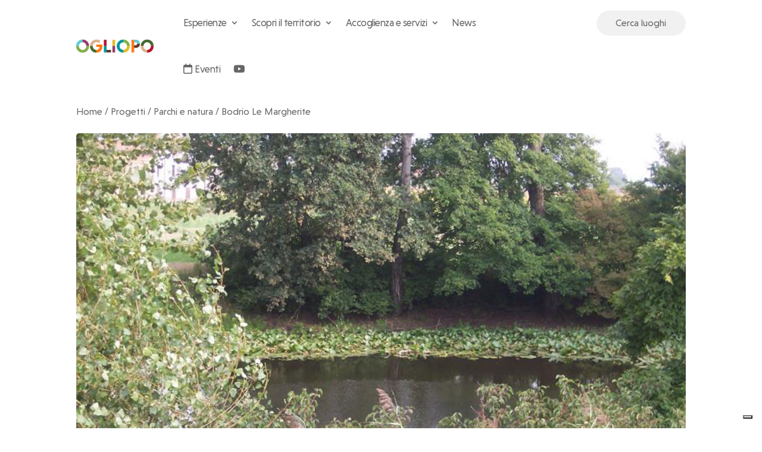

--- FILE ---
content_type: text/css
request_url: https://www.ogliopo.it/wp-content/et-cache/702/et-core-unified-702.min.css?ver=1745792152
body_size: 545
content:
@font-face{font-family:'Niveau Grotesk';src:url('/wp-content/uploads/2022/05/NiveauGroteskRegular-Italic.eot');src:local('Niveau Grotesk Regular Italic'),local('NiveauGroteskRegular-Italic'),url('/wp-content/uploads/2022/05/NiveauGroteskRegular-Italic.eot?#iefix') format('embedded-opentype'),url('/wp-content/uploads/2022/05/NiveauGroteskRegular-Italic.woff2') format('woff2'),url('/wp-content/uploads/2022/05/NiveauGroteskRegular-Italic.woff') format('woff');font-weight:normal;font-style:italic}@font-face{font-family:'Niveau Grotesk';src:url('/wp-content/uploads/2022/05/NiveauGroteskRegular.eot');src:local('Niveau Grotesk Regular'),local('NiveauGroteskRegular'),url('/wp-content/uploads/2022/05/NiveauGroteskRegular.eot?#iefix') format('embedded-opentype'),url('/wp-content/uploads/2022/05/NiveauGroteskRegular.woff2') format('woff2'),url('/wp-content/uploads/2022/05/NiveauGroteskRegular.woff') format('woff');font-weight:normal;font-style:normal}@font-face{font-family:'Niveau Grotesk';src:url('/wp-content/uploads/2022/05/NiveauGroteskBold-Italic.eot');src:local('Niveau Grotesk Bold Italic'),local('NiveauGroteskBold-Italic'),url('/wp-content/uploads/2022/05/NiveauGroteskBold-Italic.eot?#iefix') format('embedded-opentype'),url('/wp-content/uploads/2022/05/NiveauGroteskBold-Italic.woff2') format('woff2'),url('/wp-content/uploads/2022/05/NiveauGroteskBold-Italic.woff') format('woff');font-weight:bold;font-style:italic}@font-face{font-family:'Niveau Grotesk';src:url('/wp-content/uploads/2022/05/NiveauGroteskBold.eot');src:local('Niveau Grotesk Bold'),local('NiveauGroteskBold'),url('/wp-content/uploads/2022/05/NiveauGroteskBold.eot?#iefix') format('embedded-opentype'),url('/wp-content/uploads/2022/05/NiveauGroteskBold.woff2') format('woff2'),url('/wp-content/uploads/2022/05/NiveauGroteskBold.woff') format('woff');font-weight:bold;font-style:normal}h1,h2,h3,h4,h5,li,p,a,input{font-family:Niveau Grotesk!important}.breadcrumb_last{font-family:Niveau Grotesk!important}h1{font-size:70px!important;letter-spacing:-1px!important;line-height:1!important;font-weight:bold}h2{font-size:40px!important;letter-spacing:-1px!important;line-height:1!important;font-weight:bold}h3{font-size:30px!important;letter-spacing:-1px!important;line-height:1!important}h4{font-size:25px!important;line-height:1!important}p{font-size:15px!important}@media screen and (max-width:850px){h1{font-size:48px!important;line-height:1!important}h2{font-size:35px!important;line-height:1!important}h3{font-size:30px!important;line-height:1!important}h4{font-size:23px!important;line-height:1!important}}.page-id-40 .pagination{float:right;margin-top:20px}#main-content .container:before{width:0}.et_pb_widget_area_right{border-left:0!important}.et_pb_widget_area_left{border-right:0!important}#left-area{width:100%!important;padding:0px 0px 0px 0px!important;margin:0px 0px 0px 0px!important}.fa-calendar{padding-right:5px!important}.poi-parchi{border-bottom:20px solid;border-image:url(https://www.ogliopo.it/wp-content/uploads/2022/05/ogliopo_Riga-Parchi.jpg) 20 stretch}.poi-parchi .et_pb_button_module_wrapper{display:inline-block}.poi-cultura{border-bottom:20px solid;border-image:url(https://www.ogliopo.it/wp-content/uploads/2022/05/ogliopo_Riga-Cultura.jpg) 20 stretch}.poi-cultura .et_pb_button_module_wrapper{display:inline-block}.poi-ospitalita{border-bottom:20px solid;border-image:url(https://www.ogliopo.it/wp-content/uploads/2022/05/ogliopo_Riga-Ospitalita.jpg) 20 stretch}.poi-ospitalita .et_pb_button_module_wrapper{display:inline-block}.poi-itinerari{border-bottom:20px solid;border-image:url(https://www.ogliopo.it/wp-content/uploads/2022/05/ogliopo_Riga-Itinerari.jpg) 20 stretch}.poi-itinerari .et_pb_button_module_wrapper{display:inline-block}.poi-itinerario .et_pb_button_module_wrapper{display:inline-block}.et_portfolio_image{padding-top:100%}.et_portfolio_image img{position:absolute;height:100%;top:0;left:0;right:0;bottom:0;object-fit:cover}.wpgmza_gd{display:none!important}

--- FILE ---
content_type: text/css
request_url: https://www.ogliopo.it/wp-content/et-cache/702/et-core-unified-tb-841-tb-842-deferred-702.min.css?ver=1747371556
body_size: 2020
content:
.et_pb_section_0_tb_header{overflow-x:visible;overflow-y:visible;margin-top:0px;margin-right:0px;margin-bottom:0px;margin-left:0px;z-index:10;box-shadow:6px 6px 18px 0px RGBA(255,255,255,0);transition:box-shadow 300ms ease 0ms}.et_pb_section_0_tb_header.et_pb_section{padding-top:0px;padding-right:0px;padding-bottom:0px;padding-left:0px}.et_pb_sticky.et_pb_section_0_tb_header{box-shadow:6px 6px 18px 0px rgba(0,0,0,0.2)}.et_pb_row_0_tb_header.et_pb_row{padding-top:0px!important;padding-bottom:0px!important;margin-top:0px!important;margin-bottom:0px!important;padding-top:0px;padding-bottom:0px}.et_pb_menu_0_tb_header.et_pb_menu ul li a{font-size:17px;letter-spacing:-0.5px}.et_pb_menu_0_tb_header.et_pb_menu{background-color:#ffffff;z-index:1}.et_pb_menu_0_tb_header .et_pb_menu__logo-wrap .et_pb_menu__logo img{border-radius:5px 5px 5px 5px;width:auto}.et_pb_menu_0_tb_header.et_pb_menu .et_pb_menu__logo{margin-right:50px}.et_pb_menu_0_tb_header.et_pb_menu .nav li ul{background-color:#ffffff!important;border-color:RGBA(255,255,255,0)}.et_pb_menu_0_tb_header.et_pb_menu .et_mobile_menu{border-color:RGBA(255,255,255,0)}.et_pb_menu_0_tb_header.et_pb_menu .et_mobile_menu,.et_pb_menu_0_tb_header.et_pb_menu .et_mobile_menu ul{background-color:#ffffff!important}.et_pb_menu_0_tb_header .et_pb_menu_inner_container>.et_pb_menu__logo-wrap,.et_pb_menu_0_tb_header .et_pb_menu__logo-slot{width:auto;max-width:100%}.et_pb_menu_0_tb_header .et_pb_menu_inner_container>.et_pb_menu__logo-wrap .et_pb_menu__logo img,.et_pb_menu_0_tb_header .et_pb_menu__logo-slot .et_pb_menu__logo-wrap img{height:auto;max-height:25px}.et_pb_menu_0_tb_header .mobile_nav .mobile_menu_bar:before,.et_pb_menu_0_tb_header .et_pb_menu__icon.et_pb_menu__search-button,.et_pb_menu_0_tb_header .et_pb_menu__icon.et_pb_menu__close-search-button,.et_pb_menu_0_tb_header .et_pb_menu__icon.et_pb_menu__cart-button{color:#7EBEC5}.et_pb_search_posttype_0_tb_header input.et_pb_s{font-size:16px;text-align:center;height:auto;min-height:0}.et_pb_search_posttype_0_tb_header input.et_pb_s::-webkit-input-placeholder{font-size:16px;text-align:center}.et_pb_search_posttype_0_tb_header input.et_pb_s::-moz-placeholder{font-size:16px;text-align:center}.et_pb_search_posttype_0_tb_header input.et_pb_s::-ms-input-placeholder{font-size:16px;text-align:center}.et_pb_search_posttype_0_tb_header.et_pb_search,.et_pb_search_posttype_0_tb_header input.et_pb_s{border-radius:30px 30px 30px 30px;overflow:hidden}.et_pb_search_posttype_0_tb_header.et_pb_search{border-width:0px}.et_pb_search_posttype_0_tb_header{overflow-x:hidden;overflow-y:hidden;margin-top:18px!important;width:150px;max-width:100%}.et_pb_search_posttype_0_tb_header input.et_pb_s,.et_pb_search_posttype_0_tb_header input.et_pb_searchsubmit{padding-top:0.715em!important;padding-right:0.715em!important;padding-bottom:0.715em!important;padding-left:0.715em!important}.et_pb_search_posttype_0_tb_header form input.et_pb_s{background-color:#f1f1f1}.et_pb_section_1_tb_header{overflow-x:auto;overflow-y:auto;z-index:500;position:relative}.et_pb_section_1_tb_header.et_pb_section{padding-top:30px;padding-bottom:0px;background-color:#FFFFFF!important}.et_pb_sticky .et_pb_menu_1_tb_header,.et_pb_sticky.et_pb_section_1_tb_header{z-index:500!important}.et_pb_row_1_tb_header{background-color:#FFFFFF;overflow-x:visible;overflow-y:visible;box-shadow:0px 12px 18px -6px RGBA(255,255,255,0);transition:box-shadow 300ms ease 0ms}.et_pb_row_1_tb_header.et_pb_row{padding-top:0px!important;padding-top:0px}.et_pb_sticky .et_pb_row_1_tb_header{box-shadow:0px 12px 18px -6px rgba(0,0,0,0.21)}.et_pb_column_2_tb_header{overflow-x:visible;overflow-y:visible}.et_pb_menu_1_tb_header.et_pb_menu ul li a{font-size:18px}.et_pb_menu_1_tb_header.et_pb_menu{background-color:#ffffff;overflow-x:visible;overflow-y:visible;z-index:1}.et_pb_menu_1_tb_header{width:100%;max-width:100%;z-index:500;position:relative}.et_pb_menu_1_tb_header.et_pb_menu .nav li ul{background-color:#FFFFFF!important;border-color:#FFFFFF}.et_pb_menu_1_tb_header.et_pb_menu .et_mobile_menu{border-color:#FFFFFF}.et_pb_menu_1_tb_header.et_pb_menu .et_mobile_menu,.et_pb_menu_1_tb_header.et_pb_menu .et_mobile_menu ul{background-color:#FFFFFF!important}.et_pb_menu_1_tb_header .et_pb_menu_inner_container>.et_pb_menu__logo-wrap,.et_pb_menu_1_tb_header .et_pb_menu__logo-slot{width:40%;max-width:100%}.et_pb_menu_1_tb_header .et_pb_menu_inner_container>.et_pb_menu__logo-wrap .et_pb_menu__logo img,.et_pb_menu_1_tb_header .et_pb_menu__logo-slot .et_pb_menu__logo-wrap img{height:auto;max-height:none}.et_pb_menu_1_tb_header .mobile_nav .mobile_menu_bar:before,.et_pb_menu_1_tb_header .et_pb_menu__icon.et_pb_menu__search-button,.et_pb_menu_1_tb_header .et_pb_menu__icon.et_pb_menu__close-search-button,.et_pb_menu_1_tb_header .et_pb_menu__icon.et_pb_menu__cart-button{color:#000000}.et_pb_column_0_tb_header{padding-right:0px}.et_pb_search_posttype_0_tb_header.et_pb_module{margin-left:auto!important;margin-right:0px!important}.et_pb_menu_1_tb_header.et_pb_module{margin-left:0px!important;margin-right:auto!important}@media only screen and (min-width:981px){.et_pb_section_1_tb_header{display:none!important}}@media only screen and (max-width:980px){.et_pb_section_0_tb_header{overflow-x:hidden;overflow-y:hidden}.et_pb_section_1_tb_header{overflow-x:visible;overflow-y:visible}.et_pb_section_1_tb_header.et_pb_section{padding-top:0px;padding-bottom:0px}.et_pb_row_1_tb_header.et_pb_row{padding-top:30px!important;padding-right:50px!important;padding-bottom:20px!important;padding-left:50px!important;margin-top:0px!important;margin-bottom:0px!important;padding-top:30px!important;padding-right:50px!important;padding-bottom:20px!important;padding-left:50px!important}.et_pb_row_1_tb_header,body #page-container .et-db #et-boc .et-l .et_pb_row_1_tb_header.et_pb_row,body.et_pb_pagebuilder_layout.single #page-container #et-boc .et-l .et_pb_row_1_tb_header.et_pb_row,body.et_pb_pagebuilder_layout.single.et_full_width_portfolio_page #page-container #et-boc .et-l .et_pb_row_1_tb_header.et_pb_row{width:100%;max-width:100%}.et_pb_menu_1_tb_header.et_pb_menu ul li a{font-size:18px}.et_pb_menu_1_tb_header .et_pb_menu_inner_container>.et_pb_menu__logo-wrap,.et_pb_menu_1_tb_header .et_pb_menu__logo-slot{width:30%}}@media only screen and (min-width:768px) and (max-width:980px){.et_pb_section_0_tb_header{display:none!important}}@media only screen and (max-width:767px){.et_pb_section_0_tb_header{display:none!important}.et_pb_section_1_tb_header.et_pb_section{padding-top:0px;padding-bottom:0px}.et_pb_row_1_tb_header.et_pb_row{padding-top:20px!important;padding-right:20px!important;padding-bottom:20px!important;padding-left:20px!important;margin-top:0px!important;padding-top:20px!important;padding-right:20px!important;padding-bottom:20px!important;padding-left:20px!important}.et_pb_menu_1_tb_header.et_pb_menu ul li a{font-size:15px}.et_pb_menu_1_tb_header .et_pb_menu_inner_container>.et_pb_menu__logo-wrap,.et_pb_menu_1_tb_header .et_pb_menu__logo-slot{width:40%}}.et_pb_section_0_tb_footer.et_pb_section,.et_pb_section_1_tb_footer.et_pb_section{background-color:#f1f1f1!important}.et_pb_row_0_tb_footer.et_pb_row,.et_pb_row_4_tb_footer.et_pb_row{margin-bottom:50px!important}.et_pb_image_3_tb_footer,.et_pb_image_4_tb_footer,.et_pb_image_7_tb_footer,.et_pb_image_6_tb_footer,.et_pb_image_1_tb_footer,.et_pb_image_0_tb_footer{text-align:left;margin-left:0}.et_pb_menu_0_tb_footer .mobile_nav .mobile_menu_bar:before,.et_pb_menu_0_tb_footer .et_pb_menu__icon.et_pb_menu__search-button,.et_pb_menu_0_tb_footer .et_pb_menu__icon.et_pb_menu__close-search-button,.et_pb_menu_0_tb_footer .et_pb_menu__icon.et_pb_menu__cart-button,.et_pb_menu_2_tb_footer .mobile_nav .mobile_menu_bar:before,.et_pb_social_media_follow .et_pb_social_media_follow_network_4_tb_footer.et_pb_social_icon .icon:before,.et_pb_social_media_follow .et_pb_social_media_follow_network_5_tb_footer.et_pb_social_icon .icon:before,.et_pb_menu_1_tb_footer .et_pb_menu__icon.et_pb_menu__cart-button,.et_pb_social_media_follow .et_pb_social_media_follow_network_7_tb_footer.et_pb_social_icon .icon:before,.et_pb_menu_1_tb_footer .mobile_nav .mobile_menu_bar:before,.et_pb_menu_1_tb_footer .et_pb_menu__icon.et_pb_menu__search-button,.et_pb_menu_1_tb_footer .et_pb_menu__icon.et_pb_menu__close-search-button,.et_pb_menu_2_tb_footer .et_pb_menu__icon.et_pb_menu__search-button,.et_pb_menu_2_tb_footer .et_pb_menu__icon.et_pb_menu__close-search-button,.et_pb_social_media_follow .et_pb_social_media_follow_network_6_tb_footer.et_pb_social_icon .icon:before,.et_pb_menu_2_tb_footer .et_pb_menu__icon.et_pb_menu__cart-button,.et_pb_social_media_follow .et_pb_social_media_follow_network_0_tb_footer.et_pb_social_icon .icon:before,.et_pb_social_media_follow .et_pb_social_media_follow_network_1_tb_footer.et_pb_social_icon .icon:before,.et_pb_social_media_follow .et_pb_social_media_follow_network_2_tb_footer.et_pb_social_icon .icon:before,.et_pb_social_media_follow .et_pb_social_media_follow_network_3_tb_footer.et_pb_social_icon .icon:before{color:#000000}ul.et_pb_social_media_follow_0_tb_footer,ul.et_pb_social_media_follow_1_tb_footer{padding-top:0px!important;padding-right:0px!important;padding-bottom:0px!important;padding-left:0px!important;margin-top:0px!important;margin-right:0px!important;margin-bottom:0px!important;margin-left:0px!important}.et_pb_text_20_tb_footer,.et_pb_text_15_tb_footer,.et_pb_text_16_tb_footer,.et_pb_text_17_tb_footer,.et_pb_text_18_tb_footer,.et_pb_text_19_tb_footer,.et_pb_text_24_tb_footer,.et_pb_text_12_tb_footer,.et_pb_text_22_tb_footer,.et_pb_text_23_tb_footer,.et_pb_text_25_tb_footer,.et_pb_text_26_tb_footer,.et_pb_text_27_tb_footer,.et_pb_text_1_tb_footer,.et_pb_text_13_tb_footer,.et_pb_text_2_tb_footer,.et_pb_text_7_tb_footer,.et_pb_text_11_tb_footer,.et_pb_text_10_tb_footer,.et_pb_text_9_tb_footer,.et_pb_text_8_tb_footer,.et_pb_text_21_tb_footer,.et_pb_text_6_tb_footer,.et_pb_text_4_tb_footer,.et_pb_text_3_tb_footer,.et_pb_text_5_tb_footer{padding-top:0px!important;padding-bottom:0px!important;margin-top:0px!important;margin-bottom:0px!important}.et_pb_image_2_tb_footer,.et_pb_image_5_tb_footer{text-align:center}.et_pb_row_2_tb_footer.et_pb_row{padding-bottom:0px!important;margin-bottom:0px!important;padding-bottom:0px}.et_pb_menu_2_tb_footer.et_pb_menu,.et_pb_menu_0_tb_footer.et_pb_menu,.et_pb_menu_1_tb_footer.et_pb_menu{background-color:RGBA(255,255,255,0)}.et_pb_menu_1_tb_footer.et_pb_menu .et_mobile_menu,.et_pb_menu_1_tb_footer.et_pb_menu .et_mobile_menu ul,.et_pb_menu_2_tb_footer.et_pb_menu .et_mobile_menu,.et_pb_menu_2_tb_footer.et_pb_menu .et_mobile_menu ul,.et_pb_menu_2_tb_footer.et_pb_menu .nav li ul,.et_pb_menu_1_tb_footer.et_pb_menu .nav li ul,.et_pb_menu_0_tb_footer.et_pb_menu .nav li ul,.et_pb_menu_0_tb_footer.et_pb_menu .et_mobile_menu,.et_pb_menu_0_tb_footer.et_pb_menu .et_mobile_menu ul{background-color:#FFFFFF!important}.et_pb_menu_0_tb_footer .et_pb_menu_inner_container>.et_pb_menu__logo-wrap,.et_pb_menu_0_tb_footer .et_pb_menu__logo-slot,.et_pb_menu_2_tb_footer .et_pb_menu_inner_container>.et_pb_menu__logo-wrap,.et_pb_menu_2_tb_footer .et_pb_menu__logo-slot,.et_pb_menu_1_tb_footer .et_pb_menu_inner_container>.et_pb_menu__logo-wrap,.et_pb_menu_1_tb_footer .et_pb_menu__logo-slot{width:auto;max-width:100%}.et_pb_menu_1_tb_footer .et_pb_menu_inner_container>.et_pb_menu__logo-wrap .et_pb_menu__logo img,.et_pb_menu_1_tb_footer .et_pb_menu__logo-slot .et_pb_menu__logo-wrap img,.et_pb_menu_2_tb_footer .et_pb_menu_inner_container>.et_pb_menu__logo-wrap .et_pb_menu__logo img,.et_pb_menu_2_tb_footer .et_pb_menu__logo-slot .et_pb_menu__logo-wrap img,.et_pb_menu_0_tb_footer .et_pb_menu_inner_container>.et_pb_menu__logo-wrap .et_pb_menu__logo img,.et_pb_menu_0_tb_footer .et_pb_menu__logo-slot .et_pb_menu__logo-wrap img{height:auto;max-height:none}.et_pb_menu_1_tb_footer.et_pb_menu .et_mobile_menu,.et_pb_menu_1_tb_footer.et_pb_menu .et-menu-nav>ul.upwards li ul,.et_pb_menu_2_tb_footer.et_pb_menu .et-menu-nav>ul.upwards li ul,.et_pb_menu_2_tb_footer.et_pb_menu .et_mobile_menu{border-color:#FFFFFF}.et_pb_social_media_follow_network_3_tb_footer a.icon,.et_pb_social_media_follow_network_7_tb_footer a.icon,.et_pb_social_media_follow_network_2_tb_footer a.icon,.et_pb_social_media_follow_network_6_tb_footer a.icon{background-color:RGBA(255,255,255,0)!important}@media only screen and (min-width:981px){.et_pb_section_1_tb_footer{display:none!important}}@media only screen and (max-width:980px){.et_pb_image_0_tb_footer .et_pb_image_wrap img,.et_pb_image_1_tb_footer .et_pb_image_wrap img,.et_pb_image_2_tb_footer .et_pb_image_wrap img,.et_pb_image_3_tb_footer .et_pb_image_wrap img,.et_pb_image_4_tb_footer .et_pb_image_wrap img,.et_pb_image_5_tb_footer .et_pb_image_wrap img,.et_pb_image_6_tb_footer .et_pb_image_wrap img,.et_pb_image_7_tb_footer .et_pb_image_wrap img{width:auto}}@media only screen and (min-width:768px) and (max-width:980px){.et_pb_section_0_tb_footer{display:none!important}}@media only screen and (max-width:767px){.et_pb_section_0_tb_footer{display:none!important}.et_pb_image_0_tb_footer .et_pb_image_wrap img,.et_pb_image_1_tb_footer .et_pb_image_wrap img,.et_pb_image_2_tb_footer .et_pb_image_wrap img,.et_pb_image_3_tb_footer .et_pb_image_wrap img,.et_pb_image_4_tb_footer .et_pb_image_wrap img,.et_pb_image_5_tb_footer .et_pb_image_wrap img,.et_pb_image_6_tb_footer .et_pb_image_wrap img,.et_pb_image_7_tb_footer .et_pb_image_wrap img{width:auto}}.et_pb_section_0.et_pb_section{padding-top:0px;padding-bottom:0px;margin-top:20px;margin-bottom:0px}.et_pb_row_0.et_pb_row{padding-top:0px!important;margin-top:0px!important;padding-top:0px}.et_pb_code_0{padding-top:0px;padding-bottom:0px;margin-top:0px!important;margin-bottom:24px!important}.et_pb_portfolio_0 .et_pb_portfolio_item .et_portfolio_image,.et_pb_image_0 .et_pb_image_wrap{border-radius:5px 5px 5px 5px;overflow:hidden}.et_pb_image_0{padding-top:0px;padding-bottom:0px;margin-top:0px!important;margin-bottom:0px!important;text-align:left;margin-left:0}.et_pb_row_1.et_pb_row{padding-top:0px!important;padding-bottom:0px!important;margin-top:20px!important;margin-bottom:40px!important;padding-top:0px;padding-bottom:0px}.et_pb_image_1{margin-bottom:20px!important;text-align:left;margin-left:0}.et_pb_section .et_pb_post_title_0.et_pb_post_title{margin-top:0px!important;margin-bottom:0px!important;padding-top:0px!important;padding-bottom:0px!important}.et_pb_button_0_wrapper{margin-top:0px!important;margin-right:10px!important;margin-bottom:0px!important}body #page-container .et_pb_section .et_pb_button_0{color:#000000!important;border-width:0px!important;border-radius:40px;font-size:20px;background-color:#dddddd}body #page-container .et_pb_section .et_pb_button_0:after{font-size:1.6em}body.et_button_custom_icon #page-container .et_pb_button_0:after{font-size:20px}.et_pb_button_1,.et_pb_button_1:after,.et_pb_button_2,.et_pb_button_2:after,.et_pb_button_0,.et_pb_button_0:after{transition:all 300ms ease 0ms}.et_pb_code_1{margin-top:20px!important;margin-left:4px!important}.et_pb_section_1.et_pb_section{padding-top:0px;padding-bottom:0px;margin-top:0px;margin-bottom:0px}.et_pb_row_2.et_pb_row{padding-top:0px!important;padding-bottom:0px!important;margin-top:0px!important;margin-bottom:0px!important;padding-top:0px;padding-bottom:0px}.et_pb_text_2{margin-bottom:25px!important}.et_pb_portfolio_0 .et_overlay:before{color:#000000!important;font-family:ETmodules!important;font-weight:400!important}.et_pb_section_3,.et_pb_section_2{min-height:auto}.et_pb_text_3.et_pb_text{color:#000000!important}.et_pb_text_3{font-weight:600}.et_pb_image_3,.et_pb_image_2{text-align:center}.et_pb_text_4.et_pb_text{color:#FFFFFF!important}.et_pb_text_4,.et_pb_text_5{margin-top:20px!important;margin-bottom:20px!important}body #page-container .et_pb_section .et_pb_button_1,body #page-container .et_pb_section .et_pb_button_2{color:#000000!important;border-width:0px!important;border-color:RGBA(255,255,255,0);border-radius:100px;font-size:20px;background-color:#f1f1f1}body #page-container .et_pb_section .et_pb_button_1,body #page-container .et_pb_section .et_pb_button_1:hover,body #page-container .et_pb_section .et_pb_button_2,body #page-container .et_pb_section .et_pb_button_2:hover{padding:0.3em 1em!important}body #page-container .et_pb_section .et_pb_button_2:before,body #page-container .et_pb_section .et_pb_button_2:after,body #page-container .et_pb_section .et_pb_button_1:before,body #page-container .et_pb_section .et_pb_button_1:after{display:none!important}body #page-container .et_pb_section .et_pb_button_2:hover,body #page-container .et_pb_section .et_pb_button_1:hover{background-image:initial;background-color:#dddddd}.et_pb_button_2,.et_pb_button_1{transition:background-color 300ms ease 0ms}.et_pb_column_0,.et_pb_column_3{padding-top:0px;padding-bottom:0px}.et_pb_column_1{background-color:#f1f1f1;border-radius:5px 5px 5px 5px;overflow:hidden;padding-top:40px;padding-right:40px;padding-bottom:40px;padding-left:40px}.et_pb_column_2{padding-right:0px;padding-bottom:0px;padding-left:0px}.et_pb_column_5{background-repeat:repeat;background-blend-mode:color;background-image:url(https://www.ogliopo.it/wp-content/uploads/2022/05/ogliopo_mangiare_ok.jpg);background-color:rgba(0,0,0,0.21);border-radius:15px 15px 15px 15px;overflow:hidden;padding-top:100px;padding-bottom:100px}.et_pb_column_6{background-repeat:repeat;background-blend-mode:color;background-image:url(https://www.ogliopo.it/wp-content/uploads/2022/05/ogliopo_dormire_ok.jpg);background-color:rgba(0,0,0,0.2);border-radius:15px 15px 15px 15px;overflow:hidden;padding-top:100px;padding-bottom:100px}@media only screen and (min-width:981px){.et_pb_image_1{max-width:80px}}@media only screen and (max-width:980px){.et_pb_image_0 .et_pb_image_wrap img,.et_pb_image_1 .et_pb_image_wrap img,.et_pb_image_2 .et_pb_image_wrap img,.et_pb_image_3 .et_pb_image_wrap img{width:auto}.et_pb_image_1{max-width:80px}.et_pb_button_0_wrapper{margin-top:0px!important;margin-right:10px!important;margin-bottom:0px!important}body #page-container .et_pb_section .et_pb_button_0:after{display:inline-block;opacity:0}body #page-container .et_pb_section .et_pb_button_0:hover:after{opacity:1}.et_pb_section_2,.et_pb_section_3{min-height:auto}.et_pb_row_4.et_pb_row{margin-top:-20px!important}.et_pb_column_2{padding-top:20px;padding-bottom:20px}.et_pb_column_5,.et_pb_column_6{padding-top:130px;padding-bottom:130px}}@media only screen and (max-width:767px){.et_pb_code_0{display:none!important}.et_pb_image_0 .et_pb_image_wrap img,.et_pb_image_1 .et_pb_image_wrap img,.et_pb_image_2 .et_pb_image_wrap img,.et_pb_image_3 .et_pb_image_wrap img{width:auto}.et_pb_image_1{max-width:60px}.et_pb_button_0_wrapper{margin-bottom:10px!important}body #page-container .et_pb_section .et_pb_button_0:after{display:inline-block;opacity:0}body #page-container .et_pb_section .et_pb_button_0:hover:after{opacity:1}.et_pb_section_2,.et_pb_section_3{min-height:auto}.et_pb_row_4.et_pb_row{margin-top:-20px!important}.et_pb_column_2{padding-top:20px;padding-bottom:20px}.et_pb_column_5,.et_pb_column_6{padding-top:130px;padding-bottom:130px}}

--- FILE ---
content_type: application/javascript
request_url: https://www.ogliopo.it/wp-content/plugins/insta-gallery/build/frontend/js/index.js?ver=90cee6a038d80e08a38b
body_size: 20898
content:
/*! For license information please see index.js.LICENSE.txt */
(()=>{var t={500:(t,e)=>{var n;!function(){"use strict";var r={}.hasOwnProperty;function o(){for(var t="",e=0;e<arguments.length;e++){var n=arguments[e];n&&(t=a(t,i(n)))}return t}function i(t){if("string"==typeof t||"number"==typeof t)return t;if("object"!=typeof t)return"";if(Array.isArray(t))return o.apply(null,t);if(t.toString!==Object.prototype.toString&&!t.toString.toString().includes("[native code]"))return t.toString();var e="";for(var n in t)r.call(t,n)&&t[n]&&(e=a(e,n));return e}function a(t,e){return e?t?t+" "+e:t+e:t}t.exports?(o.default=o,t.exports=o):void 0===(n=function(){return o}.apply(e,[]))||(t.exports=n)}()}},e={};function n(r){var o=e[r];if(void 0!==o)return o.exports;var i=e[r]={exports:{}};return t[r](i,i.exports,n),i.exports}n.n=t=>{var e=t&&t.__esModule?()=>t.default:()=>t;return n.d(e,{a:e}),e},n.d=(t,e)=>{for(var r in e)n.o(e,r)&&!n.o(t,r)&&Object.defineProperty(t,r,{enumerable:!0,get:e[r]})},n.o=(t,e)=>Object.prototype.hasOwnProperty.call(t,e),(()=>{"use strict";var t,e,r,o,i,a,l,u,c,s,f,d,p={},_=[],h=/acit|ex(?:s|g|n|p|$)|rph|grid|ows|mnc|ntw|ine[ch]|zoo|^ord|itera/i,m=Array.isArray;function g(t,e){for(var n in e)t[n]=e[n];return t}function v(t){t&&t.parentNode&&t.parentNode.removeChild(t)}function y(e,n,r){var o,i,a,l={};for(a in n)"key"==a?o=n[a]:"ref"==a?i=n[a]:l[a]=n[a];if(arguments.length>2&&(l.children=arguments.length>3?t.call(arguments,2):r),"function"==typeof e&&null!=e.defaultProps)for(a in e.defaultProps)null==l[a]&&(l[a]=e.defaultProps[a]);return b(e,l,o,i,null)}function b(t,n,o,i,a){var l={type:t,props:n,key:o,ref:i,__k:null,__:null,__b:0,__e:null,__c:null,constructor:void 0,__v:null==a?++r:a,__i:-1,__u:0};return null==a&&null!=e.vnode&&e.vnode(l),l}function w(t){return t.children}function x(t,e){this.props=t,this.context=e}function S(t,e){if(null==e)return t.__?S(t.__,t.__i+1):null;for(var n;e<t.__k.length;e++)if(null!=(n=t.__k[e])&&null!=n.__e)return n.__e;return"function"==typeof t.type?S(t):null}function k(t){var e,n;if(null!=(t=t.__)&&null!=t.__c){for(t.__e=t.__c.base=null,e=0;e<t.__k.length;e++)if(null!=(n=t.__k[e])&&null!=n.__e){t.__e=t.__c.base=n.__e;break}return k(t)}}function E(t){(!t.__d&&(t.__d=!0)&&o.push(t)&&!O.__r++||i!=e.debounceRendering)&&((i=e.debounceRendering)||a)(O)}function O(){for(var t,n,r,i,a,u,c,s=1;o.length;)o.length>s&&o.sort(l),t=o.shift(),s=o.length,t.__d&&(r=void 0,a=(i=(n=t).__v).__e,u=[],c=[],n.__P&&((r=g({},i)).__v=i.__v+1,e.vnode&&e.vnode(r),M(n.__P,r,i,n.__n,n.__P.namespaceURI,32&i.__u?[a]:null,u,null==a?S(i):a,!!(32&i.__u),c),r.__v=i.__v,r.__.__k[r.__i]=r,D(u,r,c),r.__e!=a&&k(r)));O.__r=0}function N(t,e,n,r,o,i,a,l,u,c,s){var f,d,h,m,g,v,y=r&&r.__k||_,b=e.length;for(u=I(n,e,y,u,b),f=0;f<b;f++)null!=(h=n.__k[f])&&(d=-1==h.__i?p:y[h.__i]||p,h.__i=f,v=M(t,h,d,o,i,a,l,u,c,s),m=h.__e,h.ref&&d.ref!=h.ref&&(d.ref&&U(d.ref,null,h),s.push(h.ref,h.__c||m,h)),null==g&&null!=m&&(g=m),4&h.__u||d.__k===h.__k?u=j(h,u,t):"function"==typeof h.type&&void 0!==v?u=v:m&&(u=m.nextSibling),h.__u&=-7);return n.__e=g,u}function I(t,e,n,r,o){var i,a,l,u,c,s=n.length,f=s,d=0;for(t.__k=new Array(o),i=0;i<o;i++)null!=(a=e[i])&&"boolean"!=typeof a&&"function"!=typeof a?(u=i+d,(a=t.__k[i]="string"==typeof a||"number"==typeof a||"bigint"==typeof a||a.constructor==String?b(null,a,null,null,null):m(a)?b(w,{children:a},null,null,null):null==a.constructor&&a.__b>0?b(a.type,a.props,a.key,a.ref?a.ref:null,a.__v):a).__=t,a.__b=t.__b+1,l=null,-1!=(c=a.__i=A(a,n,u,f))&&(f--,(l=n[c])&&(l.__u|=2)),null==l||null==l.__v?(-1==c&&(o>s?d--:o<s&&d++),"function"!=typeof a.type&&(a.__u|=4)):c!=u&&(c==u-1?d--:c==u+1?d++:(c>u?d--:d++,a.__u|=4))):t.__k[i]=null;if(f)for(i=0;i<s;i++)null!=(l=n[i])&&!(2&l.__u)&&(l.__e==r&&(r=S(l)),G(l,l));return r}function j(t,e,n){var r,o;if("function"==typeof t.type){for(r=t.__k,o=0;r&&o<r.length;o++)r[o]&&(r[o].__=t,e=j(r[o],e,n));return e}t.__e!=e&&(e&&t.type&&!n.contains(e)&&(e=S(t)),n.insertBefore(t.__e,e||null),e=t.__e);do{e=e&&e.nextSibling}while(null!=e&&8==e.nodeType);return e}function P(t,e){return e=e||[],null==t||"boolean"==typeof t||(m(t)?t.some((function(t){P(t,e)})):e.push(t)),e}function A(t,e,n,r){var o,i,a=t.key,l=t.type,u=e[n];if(null===u&&null==t.key||u&&a==u.key&&l==u.type&&!(2&u.__u))return n;if(r>(null==u||2&u.__u?0:1))for(o=n-1,i=n+1;o>=0||i<e.length;){if(o>=0){if((u=e[o])&&!(2&u.__u)&&a==u.key&&l==u.type)return o;o--}if(i<e.length){if((u=e[i])&&!(2&u.__u)&&a==u.key&&l==u.type)return i;i++}}return-1}function C(t,e,n){"-"==e[0]?t.setProperty(e,null==n?"":n):t[e]=null==n?"":"number"!=typeof n||h.test(e)?n:n+"px"}function T(t,e,n,r,o){var i;t:if("style"==e)if("string"==typeof n)t.style.cssText=n;else{if("string"==typeof r&&(t.style.cssText=r=""),r)for(e in r)n&&e in n||C(t.style,e,"");if(n)for(e in n)r&&n[e]==r[e]||C(t.style,e,n[e])}else if("o"==e[0]&&"n"==e[1])i=e!=(e=e.replace(u,"$1")),e=e.toLowerCase()in t||"onFocusOut"==e||"onFocusIn"==e?e.toLowerCase().slice(2):e.slice(2),t.l||(t.l={}),t.l[e+i]=n,n?r?n.u=r.u:(n.u=c,t.addEventListener(e,i?f:s,i)):t.removeEventListener(e,i?f:s,i);else{if("http://www.w3.org/2000/svg"==o)e=e.replace(/xlink(H|:h)/,"h").replace(/sName$/,"s");else if("width"!=e&&"height"!=e&&"href"!=e&&"list"!=e&&"form"!=e&&"tabIndex"!=e&&"download"!=e&&"rowSpan"!=e&&"colSpan"!=e&&"role"!=e&&"popover"!=e&&e in t)try{t[e]=null==n?"":n;break t}catch(t){}"function"==typeof n||(null==n||!1===n&&"-"!=e[4]?t.removeAttribute(e):t.setAttribute(e,"popover"==e&&1==n?"":n))}}function q(t){return function(n){if(this.l){var r=this.l[n.type+t];if(null==n.t)n.t=c++;else if(n.t<r.u)return;return r(e.event?e.event(n):n)}}}function M(t,n,r,o,i,a,l,u,c,s){var f,d,p,_,h,y,b,S,k,E,O,I,j,P,A,C,T,q=n.type;if(null!=n.constructor)return null;128&r.__u&&(c=!!(32&r.__u),a=[u=n.__e=r.__e]),(f=e.__b)&&f(n);t:if("function"==typeof q)try{if(S=n.props,k="prototype"in q&&q.prototype.render,E=(f=q.contextType)&&o[f.__c],O=f?E?E.props.value:f.__:o,r.__c?b=(d=n.__c=r.__c).__=d.__E:(k?n.__c=d=new q(S,O):(n.__c=d=new x(S,O),d.constructor=q,d.render=R),E&&E.sub(d),d.props=S,d.state||(d.state={}),d.context=O,d.__n=o,p=d.__d=!0,d.__h=[],d._sb=[]),k&&null==d.__s&&(d.__s=d.state),k&&null!=q.getDerivedStateFromProps&&(d.__s==d.state&&(d.__s=g({},d.__s)),g(d.__s,q.getDerivedStateFromProps(S,d.__s))),_=d.props,h=d.state,d.__v=n,p)k&&null==q.getDerivedStateFromProps&&null!=d.componentWillMount&&d.componentWillMount(),k&&null!=d.componentDidMount&&d.__h.push(d.componentDidMount);else{if(k&&null==q.getDerivedStateFromProps&&S!==_&&null!=d.componentWillReceiveProps&&d.componentWillReceiveProps(S,O),!d.__e&&null!=d.shouldComponentUpdate&&!1===d.shouldComponentUpdate(S,d.__s,O)||n.__v==r.__v){for(n.__v!=r.__v&&(d.props=S,d.state=d.__s,d.__d=!1),n.__e=r.__e,n.__k=r.__k,n.__k.some((function(t){t&&(t.__=n)})),I=0;I<d._sb.length;I++)d.__h.push(d._sb[I]);d._sb=[],d.__h.length&&l.push(d);break t}null!=d.componentWillUpdate&&d.componentWillUpdate(S,d.__s,O),k&&null!=d.componentDidUpdate&&d.__h.push((function(){d.componentDidUpdate(_,h,y)}))}if(d.context=O,d.props=S,d.__P=t,d.__e=!1,j=e.__r,P=0,k){for(d.state=d.__s,d.__d=!1,j&&j(n),f=d.render(d.props,d.state,d.context),A=0;A<d._sb.length;A++)d.__h.push(d._sb[A]);d._sb=[]}else do{d.__d=!1,j&&j(n),f=d.render(d.props,d.state,d.context),d.state=d.__s}while(d.__d&&++P<25);d.state=d.__s,null!=d.getChildContext&&(o=g(g({},o),d.getChildContext())),k&&!p&&null!=d.getSnapshotBeforeUpdate&&(y=d.getSnapshotBeforeUpdate(_,h)),C=f,null!=f&&f.type===w&&null==f.key&&(C=L(f.props.children)),u=N(t,m(C)?C:[C],n,r,o,i,a,l,u,c,s),d.base=n.__e,n.__u&=-161,d.__h.length&&l.push(d),b&&(d.__E=d.__=null)}catch(t){if(n.__v=null,c||null!=a)if(t.then){for(n.__u|=c?160:128;u&&8==u.nodeType&&u.nextSibling;)u=u.nextSibling;a[a.indexOf(u)]=null,n.__e=u}else for(T=a.length;T--;)v(a[T]);else n.__e=r.__e,n.__k=r.__k;e.__e(t,n,r)}else null==a&&n.__v==r.__v?(n.__k=r.__k,n.__e=r.__e):u=n.__e=F(r.__e,n,r,o,i,a,l,c,s);return(f=e.diffed)&&f(n),128&n.__u?void 0:u}function D(t,n,r){for(var o=0;o<r.length;o++)U(r[o],r[++o],r[++o]);e.__c&&e.__c(n,t),t.some((function(n){try{t=n.__h,n.__h=[],t.some((function(t){t.call(n)}))}catch(t){e.__e(t,n.__v)}}))}function L(t){return"object"!=typeof t||null==t||t.__b&&t.__b>0?t:m(t)?t.map(L):g({},t)}function F(n,r,o,i,a,l,u,c,s){var f,d,_,h,g,y,b,w=o.props,x=r.props,k=r.type;if("svg"==k?a="http://www.w3.org/2000/svg":"math"==k?a="http://www.w3.org/1998/Math/MathML":a||(a="http://www.w3.org/1999/xhtml"),null!=l)for(f=0;f<l.length;f++)if((g=l[f])&&"setAttribute"in g==!!k&&(k?g.localName==k:3==g.nodeType)){n=g,l[f]=null;break}if(null==n){if(null==k)return document.createTextNode(x);n=document.createElementNS(a,k,x.is&&x),c&&(e.__m&&e.__m(r,l),c=!1),l=null}if(null==k)w===x||c&&n.data==x||(n.data=x);else{if(l=l&&t.call(n.childNodes),w=o.props||p,!c&&null!=l)for(w={},f=0;f<n.attributes.length;f++)w[(g=n.attributes[f]).name]=g.value;for(f in w)if(g=w[f],"children"==f);else if("dangerouslySetInnerHTML"==f)_=g;else if(!(f in x)){if("value"==f&&"defaultValue"in x||"checked"==f&&"defaultChecked"in x)continue;T(n,f,null,g,a)}for(f in x)g=x[f],"children"==f?h=g:"dangerouslySetInnerHTML"==f?d=g:"value"==f?y=g:"checked"==f?b=g:c&&"function"!=typeof g||w[f]===g||T(n,f,g,w[f],a);if(d)c||_&&(d.__html==_.__html||d.__html==n.innerHTML)||(n.innerHTML=d.__html),r.__k=[];else if(_&&(n.innerHTML=""),N("template"==r.type?n.content:n,m(h)?h:[h],r,o,i,"foreignObject"==k?"http://www.w3.org/1999/xhtml":a,l,u,l?l[0]:o.__k&&S(o,0),c,s),null!=l)for(f=l.length;f--;)v(l[f]);c||(f="value","progress"==k&&null==y?n.removeAttribute("value"):null!=y&&(y!==n[f]||"progress"==k&&!y||"option"==k&&y!=w[f])&&T(n,f,y,w[f],a),f="checked",null!=b&&b!=n[f]&&T(n,f,b,w[f],a))}return n}function U(t,n,r){try{if("function"==typeof t){var o="function"==typeof t.__u;o&&t.__u(),o&&null==n||(t.__u=t(n))}else t.current=n}catch(t){e.__e(t,r)}}function G(t,n,r){var o,i;if(e.unmount&&e.unmount(t),(o=t.ref)&&(o.current&&o.current!=t.__e||U(o,null,n)),null!=(o=t.__c)){if(o.componentWillUnmount)try{o.componentWillUnmount()}catch(t){e.__e(t,n)}o.base=o.__P=null}if(o=t.__k)for(i=0;i<o.length;i++)o[i]&&G(o[i],n,r||"function"!=typeof t.type);r||v(t.__e),t.__c=t.__=t.__e=void 0}function R(t,e,n){return this.constructor(t,n)}function H(n,r,o){var i,a,l,u;r==document&&(r=document.documentElement),e.__&&e.__(n,r),a=(i="function"==typeof o)?null:o&&o.__k||r.__k,l=[],u=[],M(r,n=(!i&&o||r).__k=y(w,null,[n]),a||p,p,r.namespaceURI,!i&&o?[o]:a?null:r.firstChild?t.call(r.childNodes):null,l,!i&&o?o:a?a.__e:r.firstChild,i,u),D(l,n,u)}t=_.slice,e={__e:function(t,e,n,r){for(var o,i,a;e=e.__;)if((o=e.__c)&&!o.__)try{if((i=o.constructor)&&null!=i.getDerivedStateFromError&&(o.setState(i.getDerivedStateFromError(t)),a=o.__d),null!=o.componentDidCatch&&(o.componentDidCatch(t,r||{}),a=o.__d),a)return o.__E=o}catch(e){t=e}throw t}},r=0,x.prototype.setState=function(t,e){var n;n=null!=this.__s&&this.__s!=this.state?this.__s:this.__s=g({},this.state),"function"==typeof t&&(t=t(g({},n),this.props)),t&&g(n,t),null!=t&&this.__v&&(e&&this._sb.push(e),E(this))},x.prototype.forceUpdate=function(t){this.__v&&(this.__e=!0,t&&this.__h.push(t),E(this))},x.prototype.render=w,o=[],a="function"==typeof Promise?Promise.prototype.then.bind(Promise.resolve()):setTimeout,l=function(t,e){return t.__v.__b-e.__v.__b},O.__r=0,u=/(PointerCapture)$|Capture$/i,c=0,s=q(!1),f=q(!0),d=0;var W,V,B,z,Z=0,$=[],J=e,Y=J.__b,X=J.__r,K=J.diffed,Q=J.__c,tt=J.unmount,et=J.__;function nt(t,e){J.__h&&J.__h(V,t,Z||e),Z=0;var n=V.__H||(V.__H={__:[],__h:[]});return t>=n.__.length&&n.__.push({}),n.__[t]}function rt(t){return Z=1,ot(ht,t)}function ot(t,e,n){var r=nt(W++,2);if(r.t=t,!r.__c&&(r.__=[n?n(e):ht(void 0,e),function(t){var e=r.__N?r.__N[0]:r.__[0],n=r.t(e,t);e!==n&&(r.__N=[n,r.__[1]],r.__c.setState({}))}],r.__c=V,!V.__f)){var o=function(t,e,n){if(!r.__c.__H)return!0;var o=r.__c.__H.__.filter((function(t){return!!t.__c}));if(o.every((function(t){return!t.__N})))return!i||i.call(this,t,e,n);var a=r.__c.props!==t;return o.forEach((function(t){if(t.__N){var e=t.__[0];t.__=t.__N,t.__N=void 0,e!==t.__[0]&&(a=!0)}})),i&&i.call(this,t,e,n)||a};V.__f=!0;var i=V.shouldComponentUpdate,a=V.componentWillUpdate;V.componentWillUpdate=function(t,e,n){if(this.__e){var r=i;i=void 0,o(t,e,n),i=r}a&&a.call(this,t,e,n)},V.shouldComponentUpdate=o}return r.__N||r.__}function it(t,e){var n=nt(W++,3);!J.__s&&_t(n.__H,e)&&(n.__=t,n.u=e,V.__H.__h.push(n))}function at(t){return Z=5,lt((function(){return{current:t}}),[])}function lt(t,e){var n=nt(W++,7);return _t(n.__H,e)&&(n.__=t(),n.__H=e,n.__h=t),n.__}function ut(t,e){return Z=8,lt((function(){return t}),e)}function ct(){for(var t;t=$.shift();)if(t.__P&&t.__H)try{t.__H.__h.forEach(dt),t.__H.__h.forEach(pt),t.__H.__h=[]}catch(e){t.__H.__h=[],J.__e(e,t.__v)}}J.__b=function(t){V=null,Y&&Y(t)},J.__=function(t,e){t&&e.__k&&e.__k.__m&&(t.__m=e.__k.__m),et&&et(t,e)},J.__r=function(t){X&&X(t),W=0;var e=(V=t.__c).__H;e&&(B===V?(e.__h=[],V.__h=[],e.__.forEach((function(t){t.__N&&(t.__=t.__N),t.u=t.__N=void 0}))):(e.__h.forEach(dt),e.__h.forEach(pt),e.__h=[],W=0)),B=V},J.diffed=function(t){K&&K(t);var e=t.__c;e&&e.__H&&(e.__H.__h.length&&(1!==$.push(e)&&z===J.requestAnimationFrame||((z=J.requestAnimationFrame)||ft)(ct)),e.__H.__.forEach((function(t){t.u&&(t.__H=t.u),t.u=void 0}))),B=V=null},J.__c=function(t,e){e.some((function(t){try{t.__h.forEach(dt),t.__h=t.__h.filter((function(t){return!t.__||pt(t)}))}catch(n){e.some((function(t){t.__h&&(t.__h=[])})),e=[],J.__e(n,t.__v)}})),Q&&Q(t,e)},J.unmount=function(t){tt&&tt(t);var e,n=t.__c;n&&n.__H&&(n.__H.__.forEach((function(t){try{dt(t)}catch(t){e=t}})),n.__H=void 0,e&&J.__e(e,n.__v))};var st="function"==typeof requestAnimationFrame;function ft(t){var e,n=function(){clearTimeout(r),st&&cancelAnimationFrame(e),setTimeout(t)},r=setTimeout(n,100);st&&(e=requestAnimationFrame(n))}function dt(t){var e=V,n=t.__c;"function"==typeof n&&(t.__c=void 0,n()),V=e}function pt(t){var e=V;t.__c=t.__(),V=e}function _t(t,e){return!t||t.length!==e.length||e.some((function(e,n){return e!==t[n]}))}function ht(t,e){return"function"==typeof e?e(t):e}function mt(t){return mt="function"==typeof Symbol&&"symbol"==typeof Symbol.iterator?function(t){return typeof t}:function(t){return t&&"function"==typeof Symbol&&t.constructor===Symbol&&t!==Symbol.prototype?"symbol":typeof t},mt(t)}function gt(){gt=function(){return e};var t,e={},n=Object.prototype,r=n.hasOwnProperty,o="function"==typeof Symbol?Symbol:{},i=o.iterator||"@@iterator",a=o.asyncIterator||"@@asyncIterator",l=o.toStringTag||"@@toStringTag";function u(t,e,n,r){return Object.defineProperty(t,e,{value:n,enumerable:!r,configurable:!r,writable:!r})}try{u({},"")}catch(t){u=function(t,e,n){return t[e]=n}}function c(e,n,r,o){var i=n&&n.prototype instanceof d?n:d,a=Object.create(i.prototype);return u(a,"_invoke",function(e,n,r){var o=1;return function(i,a){if(3===o)throw Error("Generator is already running");if(4===o){if("throw"===i)throw a;return{value:t,done:!0}}for(r.method=i,r.arg=a;;){var l=r.delegate;if(l){var u=w(l,r);if(u){if(u===f)continue;return u}}if("next"===r.method)r.sent=r._sent=r.arg;else if("throw"===r.method){if(1===o)throw o=4,r.arg;r.dispatchException(r.arg)}else"return"===r.method&&r.abrupt("return",r.arg);o=3;var c=s(e,n,r);if("normal"===c.type){if(o=r.done?4:2,c.arg===f)continue;return{value:c.arg,done:r.done}}"throw"===c.type&&(o=4,r.method="throw",r.arg=c.arg)}}}(e,r,new k(o||[])),!0),a}function s(t,e,n){try{return{type:"normal",arg:t.call(e,n)}}catch(t){return{type:"throw",arg:t}}}e.wrap=c;var f={};function d(){}function p(){}function _(){}var h={};u(h,i,(function(){return this}));var m=Object.getPrototypeOf,g=m&&m(m(E([])));g&&g!==n&&r.call(g,i)&&(h=g);var v=_.prototype=d.prototype=Object.create(h);function y(t){["next","throw","return"].forEach((function(e){u(t,e,(function(t){return this._invoke(e,t)}))}))}function b(t,e){function n(o,i,a,l){var u=s(t[o],t,i);if("throw"!==u.type){var c=u.arg,f=c.value;return f&&"object"==mt(f)&&r.call(f,"__await")?e.resolve(f.__await).then((function(t){n("next",t,a,l)}),(function(t){n("throw",t,a,l)})):e.resolve(f).then((function(t){c.value=t,a(c)}),(function(t){return n("throw",t,a,l)}))}l(u.arg)}var o;u(this,"_invoke",(function(t,r){function i(){return new e((function(e,o){n(t,r,e,o)}))}return o=o?o.then(i,i):i()}),!0)}function w(e,n){var r=n.method,o=e.i[r];if(o===t)return n.delegate=null,"throw"===r&&e.i.return&&(n.method="return",n.arg=t,w(e,n),"throw"===n.method)||"return"!==r&&(n.method="throw",n.arg=new TypeError("The iterator does not provide a '"+r+"' method")),f;var i=s(o,e.i,n.arg);if("throw"===i.type)return n.method="throw",n.arg=i.arg,n.delegate=null,f;var a=i.arg;return a?a.done?(n[e.r]=a.value,n.next=e.n,"return"!==n.method&&(n.method="next",n.arg=t),n.delegate=null,f):a:(n.method="throw",n.arg=new TypeError("iterator result is not an object"),n.delegate=null,f)}function x(t){this.tryEntries.push(t)}function S(e){var n=e[4]||{};n.type="normal",n.arg=t,e[4]=n}function k(t){this.tryEntries=[[-1]],t.forEach(x,this),this.reset(!0)}function E(e){if(null!=e){var n=e[i];if(n)return n.call(e);if("function"==typeof e.next)return e;if(!isNaN(e.length)){var o=-1,a=function n(){for(;++o<e.length;)if(r.call(e,o))return n.value=e[o],n.done=!1,n;return n.value=t,n.done=!0,n};return a.next=a}}throw new TypeError(mt(e)+" is not iterable")}return p.prototype=_,u(v,"constructor",_),u(_,"constructor",p),p.displayName=u(_,l,"GeneratorFunction"),e.isGeneratorFunction=function(t){var e="function"==typeof t&&t.constructor;return!!e&&(e===p||"GeneratorFunction"===(e.displayName||e.name))},e.mark=function(t){return Object.setPrototypeOf?Object.setPrototypeOf(t,_):(t.__proto__=_,u(t,l,"GeneratorFunction")),t.prototype=Object.create(v),t},e.awrap=function(t){return{__await:t}},y(b.prototype),u(b.prototype,a,(function(){return this})),e.AsyncIterator=b,e.async=function(t,n,r,o,i){void 0===i&&(i=Promise);var a=new b(c(t,n,r,o),i);return e.isGeneratorFunction(n)?a:a.next().then((function(t){return t.done?t.value:a.next()}))},y(v),u(v,l,"Generator"),u(v,i,(function(){return this})),u(v,"toString",(function(){return"[object Generator]"})),e.keys=function(t){var e=Object(t),n=[];for(var r in e)n.unshift(r);return function t(){for(;n.length;)if((r=n.pop())in e)return t.value=r,t.done=!1,t;return t.done=!0,t}},e.values=E,k.prototype={constructor:k,reset:function(e){if(this.prev=this.next=0,this.sent=this._sent=t,this.done=!1,this.delegate=null,this.method="next",this.arg=t,this.tryEntries.forEach(S),!e)for(var n in this)"t"===n.charAt(0)&&r.call(this,n)&&!isNaN(+n.slice(1))&&(this[n]=t)},stop:function(){this.done=!0;var t=this.tryEntries[0][4];if("throw"===t.type)throw t.arg;return this.rval},dispatchException:function(e){if(this.done)throw e;var n=this;function r(t){a.type="throw",a.arg=e,n.next=t}for(var o=n.tryEntries.length-1;o>=0;--o){var i=this.tryEntries[o],a=i[4],l=this.prev,u=i[1],c=i[2];if(-1===i[0])return r("end"),!1;if(!u&&!c)throw Error("try statement without catch or finally");if(null!=i[0]&&i[0]<=l){if(l<u)return this.method="next",this.arg=t,r(u),!0;if(l<c)return r(c),!1}}},abrupt:function(t,e){for(var n=this.tryEntries.length-1;n>=0;--n){var r=this.tryEntries[n];if(r[0]>-1&&r[0]<=this.prev&&this.prev<r[2]){var o=r;break}}o&&("break"===t||"continue"===t)&&o[0]<=e&&e<=o[2]&&(o=null);var i=o?o[4]:{};return i.type=t,i.arg=e,o?(this.method="next",this.next=o[2],f):this.complete(i)},complete:function(t,e){if("throw"===t.type)throw t.arg;return"break"===t.type||"continue"===t.type?this.next=t.arg:"return"===t.type?(this.rval=this.arg=t.arg,this.method="return",this.next="end"):"normal"===t.type&&e&&(this.next=e),f},finish:function(t){for(var e=this.tryEntries.length-1;e>=0;--e){var n=this.tryEntries[e];if(n[2]===t)return this.complete(n[4],n[3]),S(n),f}},catch:function(t){for(var e=this.tryEntries.length-1;e>=0;--e){var n=this.tryEntries[e];if(n[0]===t){var r=n[4];if("throw"===r.type){var o=r.arg;S(n)}return o}}throw Error("illegal catch attempt")},delegateYield:function(e,n,r){return this.delegate={i:E(e),r:n,n:r},"next"===this.method&&(this.arg=t),f}},e}function vt(t,e,n,r,o,i,a){try{var l=t[i](a),u=l.value}catch(t){return void n(t)}l.done?e(u):Promise.resolve(u).then(r,o)}function yt(t){return bt.apply(this,arguments)}function bt(){return bt=function(t){return function(){var e=this,n=arguments;return new Promise((function(r,o){var i=t.apply(e,n);function a(t){vt(i,r,o,a,l,"next",t)}function l(t){vt(i,r,o,a,l,"throw",t)}a(void 0)}))}}(gt().mark((function t(e){var n,r,o;return gt().wrap((function(t){for(;;)switch(t.prev=t.next){case 0:if(n=e.url,r=e.data,o=e.method,n){t.next=3;break}throw new Error("Empty url: ".concat(n));case 3:return t.next=5,fetch(n,{body:JSON.stringify(r),method:o}).then((function(t){return t.json()})).then((function(t){if(t.code)throw new Error("".concat(t.code,": ").concat((null==t?void 0:t.message)||"Unknown"));return t})).catch((function(t){throw new Error(t)}));case 5:return t.abrupt("return",t.sent);case 6:case"end":return t.stop()}}),t)}))),bt.apply(this,arguments)}function wt(t){return wt="function"==typeof Symbol&&"symbol"==typeof Symbol.iterator?function(t){return typeof t}:function(t){return t&&"function"==typeof Symbol&&t.constructor===Symbol&&t!==Symbol.prototype?"symbol":typeof t},wt(t)}function xt(t,e){var n=[];for(var r in t)if(t.hasOwnProperty(r)){var o=e?e+"["+r+"]":r,i=t[r];n.push(null!==i&&"object"===wt(i)?xt(i,o):encodeURIComponent(o)+"="+encodeURIComponent(i))}return n.join("&")}function St(t){return St="function"==typeof Symbol&&"symbol"==typeof Symbol.iterator?function(t){return typeof t}:function(t){return t&&"function"==typeof Symbol&&t.constructor===Symbol&&t!==Symbol.prototype?"symbol":typeof t},St(t)}function kt(){kt=function(){return e};var t,e={},n=Object.prototype,r=n.hasOwnProperty,o="function"==typeof Symbol?Symbol:{},i=o.iterator||"@@iterator",a=o.asyncIterator||"@@asyncIterator",l=o.toStringTag||"@@toStringTag";function u(t,e,n,r){return Object.defineProperty(t,e,{value:n,enumerable:!r,configurable:!r,writable:!r})}try{u({},"")}catch(t){u=function(t,e,n){return t[e]=n}}function c(e,n,r,o){var i=n&&n.prototype instanceof d?n:d,a=Object.create(i.prototype);return u(a,"_invoke",function(e,n,r){var o=1;return function(i,a){if(3===o)throw Error("Generator is already running");if(4===o){if("throw"===i)throw a;return{value:t,done:!0}}for(r.method=i,r.arg=a;;){var l=r.delegate;if(l){var u=w(l,r);if(u){if(u===f)continue;return u}}if("next"===r.method)r.sent=r._sent=r.arg;else if("throw"===r.method){if(1===o)throw o=4,r.arg;r.dispatchException(r.arg)}else"return"===r.method&&r.abrupt("return",r.arg);o=3;var c=s(e,n,r);if("normal"===c.type){if(o=r.done?4:2,c.arg===f)continue;return{value:c.arg,done:r.done}}"throw"===c.type&&(o=4,r.method="throw",r.arg=c.arg)}}}(e,r,new k(o||[])),!0),a}function s(t,e,n){try{return{type:"normal",arg:t.call(e,n)}}catch(t){return{type:"throw",arg:t}}}e.wrap=c;var f={};function d(){}function p(){}function _(){}var h={};u(h,i,(function(){return this}));var m=Object.getPrototypeOf,g=m&&m(m(E([])));g&&g!==n&&r.call(g,i)&&(h=g);var v=_.prototype=d.prototype=Object.create(h);function y(t){["next","throw","return"].forEach((function(e){u(t,e,(function(t){return this._invoke(e,t)}))}))}function b(t,e){function n(o,i,a,l){var u=s(t[o],t,i);if("throw"!==u.type){var c=u.arg,f=c.value;return f&&"object"==St(f)&&r.call(f,"__await")?e.resolve(f.__await).then((function(t){n("next",t,a,l)}),(function(t){n("throw",t,a,l)})):e.resolve(f).then((function(t){c.value=t,a(c)}),(function(t){return n("throw",t,a,l)}))}l(u.arg)}var o;u(this,"_invoke",(function(t,r){function i(){return new e((function(e,o){n(t,r,e,o)}))}return o=o?o.then(i,i):i()}),!0)}function w(e,n){var r=n.method,o=e.i[r];if(o===t)return n.delegate=null,"throw"===r&&e.i.return&&(n.method="return",n.arg=t,w(e,n),"throw"===n.method)||"return"!==r&&(n.method="throw",n.arg=new TypeError("The iterator does not provide a '"+r+"' method")),f;var i=s(o,e.i,n.arg);if("throw"===i.type)return n.method="throw",n.arg=i.arg,n.delegate=null,f;var a=i.arg;return a?a.done?(n[e.r]=a.value,n.next=e.n,"return"!==n.method&&(n.method="next",n.arg=t),n.delegate=null,f):a:(n.method="throw",n.arg=new TypeError("iterator result is not an object"),n.delegate=null,f)}function x(t){this.tryEntries.push(t)}function S(e){var n=e[4]||{};n.type="normal",n.arg=t,e[4]=n}function k(t){this.tryEntries=[[-1]],t.forEach(x,this),this.reset(!0)}function E(e){if(null!=e){var n=e[i];if(n)return n.call(e);if("function"==typeof e.next)return e;if(!isNaN(e.length)){var o=-1,a=function n(){for(;++o<e.length;)if(r.call(e,o))return n.value=e[o],n.done=!1,n;return n.value=t,n.done=!0,n};return a.next=a}}throw new TypeError(St(e)+" is not iterable")}return p.prototype=_,u(v,"constructor",_),u(_,"constructor",p),p.displayName=u(_,l,"GeneratorFunction"),e.isGeneratorFunction=function(t){var e="function"==typeof t&&t.constructor;return!!e&&(e===p||"GeneratorFunction"===(e.displayName||e.name))},e.mark=function(t){return Object.setPrototypeOf?Object.setPrototypeOf(t,_):(t.__proto__=_,u(t,l,"GeneratorFunction")),t.prototype=Object.create(v),t},e.awrap=function(t){return{__await:t}},y(b.prototype),u(b.prototype,a,(function(){return this})),e.AsyncIterator=b,e.async=function(t,n,r,o,i){void 0===i&&(i=Promise);var a=new b(c(t,n,r,o),i);return e.isGeneratorFunction(n)?a:a.next().then((function(t){return t.done?t.value:a.next()}))},y(v),u(v,l,"Generator"),u(v,i,(function(){return this})),u(v,"toString",(function(){return"[object Generator]"})),e.keys=function(t){var e=Object(t),n=[];for(var r in e)n.unshift(r);return function t(){for(;n.length;)if((r=n.pop())in e)return t.value=r,t.done=!1,t;return t.done=!0,t}},e.values=E,k.prototype={constructor:k,reset:function(e){if(this.prev=this.next=0,this.sent=this._sent=t,this.done=!1,this.delegate=null,this.method="next",this.arg=t,this.tryEntries.forEach(S),!e)for(var n in this)"t"===n.charAt(0)&&r.call(this,n)&&!isNaN(+n.slice(1))&&(this[n]=t)},stop:function(){this.done=!0;var t=this.tryEntries[0][4];if("throw"===t.type)throw t.arg;return this.rval},dispatchException:function(e){if(this.done)throw e;var n=this;function r(t){a.type="throw",a.arg=e,n.next=t}for(var o=n.tryEntries.length-1;o>=0;--o){var i=this.tryEntries[o],a=i[4],l=this.prev,u=i[1],c=i[2];if(-1===i[0])return r("end"),!1;if(!u&&!c)throw Error("try statement without catch or finally");if(null!=i[0]&&i[0]<=l){if(l<u)return this.method="next",this.arg=t,r(u),!0;if(l<c)return r(c),!1}}},abrupt:function(t,e){for(var n=this.tryEntries.length-1;n>=0;--n){var r=this.tryEntries[n];if(r[0]>-1&&r[0]<=this.prev&&this.prev<r[2]){var o=r;break}}o&&("break"===t||"continue"===t)&&o[0]<=e&&e<=o[2]&&(o=null);var i=o?o[4]:{};return i.type=t,i.arg=e,o?(this.method="next",this.next=o[2],f):this.complete(i)},complete:function(t,e){if("throw"===t.type)throw t.arg;return"break"===t.type||"continue"===t.type?this.next=t.arg:"return"===t.type?(this.rval=this.arg=t.arg,this.method="return",this.next="end"):"normal"===t.type&&e&&(this.next=e),f},finish:function(t){for(var e=this.tryEntries.length-1;e>=0;--e){var n=this.tryEntries[e];if(n[2]===t)return this.complete(n[4],n[3]),S(n),f}},catch:function(t){for(var e=this.tryEntries.length-1;e>=0;--e){var n=this.tryEntries[e];if(n[0]===t){var r=n[4];if("throw"===r.type){var o=r.arg;S(n)}return o}}throw Error("illegal catch attempt")},delegateYield:function(e,n,r){return this.delegate={i:E(e),r:n,n:r},"next"===this.method&&(this.arg=t),f}},e}function Et(t,e){return function(t){if(Array.isArray(t))return t}(t)||function(t,e){var n=null==t?null:"undefined"!=typeof Symbol&&t[Symbol.iterator]||t["@@iterator"];if(null!=n){var r,o,i,a,l=[],u=!0,c=!1;try{if(i=(n=n.call(t)).next,0===e){if(Object(n)!==n)return;u=!1}else for(;!(u=(r=i.call(n)).done)&&(l.push(r.value),l.length!==e);u=!0);}catch(t){c=!0,o=t}finally{try{if(!u&&null!=n.return&&(a=n.return(),Object(a)!==a))return}finally{if(c)throw o}}return l}}(t,e)||function(t,e){if(t){if("string"==typeof t)return Ot(t,e);var n={}.toString.call(t).slice(8,-1);return"Object"===n&&t.constructor&&(n=t.constructor.name),"Map"===n||"Set"===n?Array.from(t):"Arguments"===n||/^(?:Ui|I)nt(?:8|16|32)(?:Clamped)?Array$/.test(n)?Ot(t,e):void 0}}(t,e)||function(){throw new TypeError("Invalid attempt to destructure non-iterable instance.\nIn order to be iterable, non-array objects must have a [Symbol.iterator]() method.")}()}function Ot(t,e){(null==e||e>t.length)&&(e=t.length);for(var n=0,r=Array(e);n<e;n++)r[n]=t[n];return r}function Nt(t,e,n,r,o,i,a){try{var l=t[i](a),u=l.value}catch(t){return void n(t)}l.done?e(u):Promise.resolve(u).then(r,o)}function It(t){return function(){var e=this,n=arguments;return new Promise((function(r,o){var i=t.apply(e,n);function a(t){Nt(i,r,o,a,l,"next",t)}function l(t){Nt(i,r,o,a,l,"throw",t)}a(void 0)}))}}function jt(t){return Pt.apply(this,arguments)}function Pt(){return(Pt=It(kt().mark((function t(e){var n,r,o,i;return kt().wrap((function(t){for(;;)switch(t.prev=t.next){case 0:return r=null===(n=window)||void 0===n||null===(n=n.qligg_frontend)||void 0===n?void 0:n.restRoutePaths.userprofile,o=xt({account_id:e.account_id}).toString(),i="".concat(r).concat(r.includes("?")?"&":"?").concat(o),t.next=5,yt({url:i,method:"GET"});case 5:return t.abrupt("return",t.sent);case 6:case"end":return t.stop()}}),t)})))).apply(this,arguments)}function At(t){return At="function"==typeof Symbol&&"symbol"==typeof Symbol.iterator?function(t){return typeof t}:function(t){return t&&"function"==typeof Symbol&&t.constructor===Symbol&&t!==Symbol.prototype?"symbol":typeof t},At(t)}function Ct(t,e){(null==e||e>t.length)&&(e=t.length);for(var n=0,r=Array(e);n<e;n++)r[n]=t[n];return r}function Tt(t,e){var n=Object.keys(t);if(Object.getOwnPropertySymbols){var r=Object.getOwnPropertySymbols(t);e&&(r=r.filter((function(e){return Object.getOwnPropertyDescriptor(t,e).enumerable}))),n.push.apply(n,r)}return n}function qt(t){for(var e=1;e<arguments.length;e++){var n=null!=arguments[e]?arguments[e]:{};e%2?Tt(Object(n),!0).forEach((function(e){Mt(t,e,n[e])})):Object.getOwnPropertyDescriptors?Object.defineProperties(t,Object.getOwnPropertyDescriptors(n)):Tt(Object(n)).forEach((function(e){Object.defineProperty(t,e,Object.getOwnPropertyDescriptor(n,e))}))}return t}function Mt(t,e,n){return(e=function(t){var e=function(t){if("object"!=At(t)||!t)return t;var e=t[Symbol.toPrimitive];if(void 0!==e){var n=e.call(t,"string");if("object"!=At(n))return n;throw new TypeError("@@toPrimitive must return a primitive value.")}return String(t)}(t);return"symbol"==At(e)?e:e+""}(e))in t?Object.defineProperty(t,e,{value:n,enumerable:!0,configurable:!0,writable:!0}):t[e]=n,t}var Dt=function(t){function e(t){var n,r;return this.getChildContext||(n=new Set,(r={})[e.__c]=this,this.getChildContext=function(){return r},this.componentWillUnmount=function(){n=null},this.shouldComponentUpdate=function(t){this.props.value!=t.value&&n.forEach((function(t){t.__e=!0,E(t)}))},this.sub=function(t){n.add(t);var e=t.componentWillUnmount;t.componentWillUnmount=function(){n&&n.delete(t),e&&e.call(t)}}),t.children}return e.__c="__cC"+d++,e.__=t,e.Provider=e.__l=(e.Consumer=function(t,e){return t.children(e)}).contextType=e,e}({}),Lt=function(){return function(t){var e=V.context[t.__c],n=nt(W++,9);return n.c=t,e?(null==n.__&&(n.__=!0,e.sub(V)),e.props.value):t.__}(Dt)},Ft=function(t,e){switch(e.type){case"SET_CURRENT_FEED_INDEX":case"SET_IS_OPEN":case"SET_IS_IMAGE_LOAD":case"SET_COUNTER":return qt(qt({},t),e.payload)}},Ut=function(t){var e=t.children,n=function(t,e){return function(t){if(Array.isArray(t))return t}(t)||function(t,e){var n=null==t?null:"undefined"!=typeof Symbol&&t[Symbol.iterator]||t["@@iterator"];if(null!=n){var r,o,i,a,l=[],u=!0,c=!1;try{if(i=(n=n.call(t)).next,0===e){if(Object(n)!==n)return;u=!1}else for(;!(u=(r=i.call(n)).done)&&(l.push(r.value),l.length!==e);u=!0);}catch(t){c=!0,o=t}finally{try{if(!u&&null!=n.return&&(a=n.return(),Object(a)!==a))return}finally{if(c)throw o}}return l}}(t,e)||function(t,e){if(t){if("string"==typeof t)return Ct(t,e);var n={}.toString.call(t).slice(8,-1);return"Object"===n&&t.constructor&&(n=t.constructor.name),"Map"===n||"Set"===n?Array.from(t):"Arguments"===n||/^(?:Ui|I)nt(?:8|16|32)(?:Clamped)?Array$/.test(n)?Ct(t,e):void 0}}(t,e)||function(){throw new TypeError("Invalid attempt to destructure non-iterable instance.\nIn order to be iterable, non-array objects must have a [Symbol.iterator]() method.")}()}(ot(Ft,{currentFeedIndex:0,isOpen:!1,isImageLoad:!1,counter:0}),2),r=n[0],o=n[1];return y(Dt.Provider,{value:qt(qt({},r),{},{setCurrentFeedIndex:function(t){r.currentFeedIndex!=t&&o({type:"SET_CURRENT_FEED_INDEX",payload:{currentFeedIndex:t}})},setIsOpen:function(t){r.isOpen!=t&&o({type:"SET_IS_OPEN",payload:{isOpen:t}})},setIsImageLoad:function(t){r.isImageLoad!=t&&o({type:"SET_IS_IMAGE_LOAD",payload:{isImageLoad:t}})},setCounter:function(t){r.counter!=t&&o({type:"SET_COUNTER",payload:{counter:t}})}})},e)};function Gt(t){return Gt="function"==typeof Symbol&&"symbol"==typeof Symbol.iterator?function(t){return typeof t}:function(t){return t&&"function"==typeof Symbol&&t.constructor===Symbol&&t!==Symbol.prototype?"symbol":typeof t},Gt(t)}function Rt(){Rt=function(){return e};var t,e={},n=Object.prototype,r=n.hasOwnProperty,o="function"==typeof Symbol?Symbol:{},i=o.iterator||"@@iterator",a=o.asyncIterator||"@@asyncIterator",l=o.toStringTag||"@@toStringTag";function u(t,e,n,r){return Object.defineProperty(t,e,{value:n,enumerable:!r,configurable:!r,writable:!r})}try{u({},"")}catch(t){u=function(t,e,n){return t[e]=n}}function c(e,n,r,o){var i=n&&n.prototype instanceof d?n:d,a=Object.create(i.prototype);return u(a,"_invoke",function(e,n,r){var o=1;return function(i,a){if(3===o)throw Error("Generator is already running");if(4===o){if("throw"===i)throw a;return{value:t,done:!0}}for(r.method=i,r.arg=a;;){var l=r.delegate;if(l){var u=w(l,r);if(u){if(u===f)continue;return u}}if("next"===r.method)r.sent=r._sent=r.arg;else if("throw"===r.method){if(1===o)throw o=4,r.arg;r.dispatchException(r.arg)}else"return"===r.method&&r.abrupt("return",r.arg);o=3;var c=s(e,n,r);if("normal"===c.type){if(o=r.done?4:2,c.arg===f)continue;return{value:c.arg,done:r.done}}"throw"===c.type&&(o=4,r.method="throw",r.arg=c.arg)}}}(e,r,new k(o||[])),!0),a}function s(t,e,n){try{return{type:"normal",arg:t.call(e,n)}}catch(t){return{type:"throw",arg:t}}}e.wrap=c;var f={};function d(){}function p(){}function _(){}var h={};u(h,i,(function(){return this}));var m=Object.getPrototypeOf,g=m&&m(m(E([])));g&&g!==n&&r.call(g,i)&&(h=g);var v=_.prototype=d.prototype=Object.create(h);function y(t){["next","throw","return"].forEach((function(e){u(t,e,(function(t){return this._invoke(e,t)}))}))}function b(t,e){function n(o,i,a,l){var u=s(t[o],t,i);if("throw"!==u.type){var c=u.arg,f=c.value;return f&&"object"==Gt(f)&&r.call(f,"__await")?e.resolve(f.__await).then((function(t){n("next",t,a,l)}),(function(t){n("throw",t,a,l)})):e.resolve(f).then((function(t){c.value=t,a(c)}),(function(t){return n("throw",t,a,l)}))}l(u.arg)}var o;u(this,"_invoke",(function(t,r){function i(){return new e((function(e,o){n(t,r,e,o)}))}return o=o?o.then(i,i):i()}),!0)}function w(e,n){var r=n.method,o=e.i[r];if(o===t)return n.delegate=null,"throw"===r&&e.i.return&&(n.method="return",n.arg=t,w(e,n),"throw"===n.method)||"return"!==r&&(n.method="throw",n.arg=new TypeError("The iterator does not provide a '"+r+"' method")),f;var i=s(o,e.i,n.arg);if("throw"===i.type)return n.method="throw",n.arg=i.arg,n.delegate=null,f;var a=i.arg;return a?a.done?(n[e.r]=a.value,n.next=e.n,"return"!==n.method&&(n.method="next",n.arg=t),n.delegate=null,f):a:(n.method="throw",n.arg=new TypeError("iterator result is not an object"),n.delegate=null,f)}function x(t){this.tryEntries.push(t)}function S(e){var n=e[4]||{};n.type="normal",n.arg=t,e[4]=n}function k(t){this.tryEntries=[[-1]],t.forEach(x,this),this.reset(!0)}function E(e){if(null!=e){var n=e[i];if(n)return n.call(e);if("function"==typeof e.next)return e;if(!isNaN(e.length)){var o=-1,a=function n(){for(;++o<e.length;)if(r.call(e,o))return n.value=e[o],n.done=!1,n;return n.value=t,n.done=!0,n};return a.next=a}}throw new TypeError(Gt(e)+" is not iterable")}return p.prototype=_,u(v,"constructor",_),u(_,"constructor",p),p.displayName=u(_,l,"GeneratorFunction"),e.isGeneratorFunction=function(t){var e="function"==typeof t&&t.constructor;return!!e&&(e===p||"GeneratorFunction"===(e.displayName||e.name))},e.mark=function(t){return Object.setPrototypeOf?Object.setPrototypeOf(t,_):(t.__proto__=_,u(t,l,"GeneratorFunction")),t.prototype=Object.create(v),t},e.awrap=function(t){return{__await:t}},y(b.prototype),u(b.prototype,a,(function(){return this})),e.AsyncIterator=b,e.async=function(t,n,r,o,i){void 0===i&&(i=Promise);var a=new b(c(t,n,r,o),i);return e.isGeneratorFunction(n)?a:a.next().then((function(t){return t.done?t.value:a.next()}))},y(v),u(v,l,"Generator"),u(v,i,(function(){return this})),u(v,"toString",(function(){return"[object Generator]"})),e.keys=function(t){var e=Object(t),n=[];for(var r in e)n.unshift(r);return function t(){for(;n.length;)if((r=n.pop())in e)return t.value=r,t.done=!1,t;return t.done=!0,t}},e.values=E,k.prototype={constructor:k,reset:function(e){if(this.prev=this.next=0,this.sent=this._sent=t,this.done=!1,this.delegate=null,this.method="next",this.arg=t,this.tryEntries.forEach(S),!e)for(var n in this)"t"===n.charAt(0)&&r.call(this,n)&&!isNaN(+n.slice(1))&&(this[n]=t)},stop:function(){this.done=!0;var t=this.tryEntries[0][4];if("throw"===t.type)throw t.arg;return this.rval},dispatchException:function(e){if(this.done)throw e;var n=this;function r(t){a.type="throw",a.arg=e,n.next=t}for(var o=n.tryEntries.length-1;o>=0;--o){var i=this.tryEntries[o],a=i[4],l=this.prev,u=i[1],c=i[2];if(-1===i[0])return r("end"),!1;if(!u&&!c)throw Error("try statement without catch or finally");if(null!=i[0]&&i[0]<=l){if(l<u)return this.method="next",this.arg=t,r(u),!0;if(l<c)return r(c),!1}}},abrupt:function(t,e){for(var n=this.tryEntries.length-1;n>=0;--n){var r=this.tryEntries[n];if(r[0]>-1&&r[0]<=this.prev&&this.prev<r[2]){var o=r;break}}o&&("break"===t||"continue"===t)&&o[0]<=e&&e<=o[2]&&(o=null);var i=o?o[4]:{};return i.type=t,i.arg=e,o?(this.method="next",this.next=o[2],f):this.complete(i)},complete:function(t,e){if("throw"===t.type)throw t.arg;return"break"===t.type||"continue"===t.type?this.next=t.arg:"return"===t.type?(this.rval=this.arg=t.arg,this.method="return",this.next="end"):"normal"===t.type&&e&&(this.next=e),f},finish:function(t){for(var e=this.tryEntries.length-1;e>=0;--e){var n=this.tryEntries[e];if(n[2]===t)return this.complete(n[4],n[3]),S(n),f}},catch:function(t){for(var e=this.tryEntries.length-1;e>=0;--e){var n=this.tryEntries[e];if(n[0]===t){var r=n[4];if("throw"===r.type){var o=r.arg;S(n)}return o}}throw Error("illegal catch attempt")},delegateYield:function(e,n,r){return this.delegate={i:E(e),r:n,n:r},"next"===this.method&&(this.arg=t),f}},e}function Ht(t){return function(t){if(Array.isArray(t))return Bt(t)}(t)||function(t){if("undefined"!=typeof Symbol&&null!=t[Symbol.iterator]||null!=t["@@iterator"])return Array.from(t)}(t)||Vt(t)||function(){throw new TypeError("Invalid attempt to spread non-iterable instance.\nIn order to be iterable, non-array objects must have a [Symbol.iterator]() method.")}()}function Wt(t,e){return function(t){if(Array.isArray(t))return t}(t)||function(t,e){var n=null==t?null:"undefined"!=typeof Symbol&&t[Symbol.iterator]||t["@@iterator"];if(null!=n){var r,o,i,a,l=[],u=!0,c=!1;try{if(i=(n=n.call(t)).next,0===e){if(Object(n)!==n)return;u=!1}else for(;!(u=(r=i.call(n)).done)&&(l.push(r.value),l.length!==e);u=!0);}catch(t){c=!0,o=t}finally{try{if(!u&&null!=n.return&&(a=n.return(),Object(a)!==a))return}finally{if(c)throw o}}return l}}(t,e)||Vt(t,e)||function(){throw new TypeError("Invalid attempt to destructure non-iterable instance.\nIn order to be iterable, non-array objects must have a [Symbol.iterator]() method.")}()}function Vt(t,e){if(t){if("string"==typeof t)return Bt(t,e);var n={}.toString.call(t).slice(8,-1);return"Object"===n&&t.constructor&&(n=t.constructor.name),"Map"===n||"Set"===n?Array.from(t):"Arguments"===n||/^(?:Ui|I)nt(?:8|16|32)(?:Clamped)?Array$/.test(n)?Bt(t,e):void 0}}function Bt(t,e){(null==e||e>t.length)&&(e=t.length);for(var n=0,r=Array(e);n<e;n++)r[n]=t[n];return r}function zt(t,e,n,r,o,i,a){try{var l=t[i](a),u=l.value}catch(t){return void n(t)}l.done?e(u):Promise.resolve(u).then(r,o)}function Zt(t){return function(){var e=this,n=arguments;return new Promise((function(r,o){var i=t.apply(e,n);function a(t){zt(i,r,o,a,l,"next",t)}function l(t){zt(i,r,o,a,l,"throw",t)}a(void 0)}))}}function $t(t){return Jt.apply(this,arguments)}function Jt(){return Jt=Zt(Rt().mark((function t(e){var n,r,o,i,a,l,u,c,s,f,d,p,_,h,m,g=arguments;return Rt().wrap((function(t){for(;;)switch(t.prev=t.next){case 0:if(i=g.length>1&&void 0!==g[1]?g[1]:"",a=g.length>2&&void 0!==g[2]?g[2]:0,l=null==e?void 0:e.account_id,u=null==e?void 0:e.limit,c=null==e||null===(n=e.copyright)||void 0===n?void 0:n.hide,s=null==e||null===(r=e.reel)||void 0===r?void 0:r.hide,f=null==e?void 0:e.order_by,d=null==e?void 0:e.tag,p=null==e?void 0:e.source,_=null===(o=window)||void 0===o||null===(o=o.qligg_frontend)||void 0===o||null===(o=o.restRoutePaths)||void 0===o?void 0:o[p]){t.next=12;break}throw new Error("Unknown source: ".concat(p));case 12:return h=xt({account_id:l,limit:u,hide_items_with_copyright:c,hide_reels:s,after:i,pagination:a,order_by:f,tag:d}).toString(),m="".concat(_).concat(_.includes("?")?"&":"?").concat(h),t.next=16,yt({url:m,method:"GET"});case 16:return t.abrupt("return",t.sent);case 17:case"end":return t.stop()}}),t)}))),Jt.apply(this,arguments)}Dt.Consumer;var Yt=n(500),Xt=n.n(Yt);const Kt=function(t){var e=t.href,n=t.className,r=t.children,o=t.onClick,i=t.disabled;return y("a",{href:e,target:"blank",onClick:o,className:Xt()("instagram-gallery__button",n,i&&"instagram-gallery__button--disabled")},r)};function Qt(t,e){var n=t.tag,r=t.source,o=null==e?void 0:e.username;switch(r){case"username":return"https://www.instagram.com/".concat(o);case"tag":return"https://www.instagram.com/explore/tags/".concat(n);default:return"https://www.instagram.com"}}const te=function(t){var e,n,r=t.userProfile,o=t.feedSettings,i=t.onClick,a=t.after,l=!(null==o||null===(e=o.button)||void 0===e||!e.display),u=!(null==o||null===(n=o.button_load)||void 0===n||!n.display);return y("div",{className:"instagram-gallery__actions"},l&&y(Kt,{feedSettings:o,href:Qt(o,r),target:"blank",className:"instagram-gallery__button--follow"},y("i",{className:"qligg-icon-instagram "}),o.button.text),u&&y(Kt,{feedSettings:o,className:"instagram-gallery__button--load",disabled:""===a,onClick:i},o.button_load.text))},ee=function(){var t,e=null===(t=window)||void 0===t||null===(t=t.qligg_frontend)||void 0===t||null===(t=t.settings)||void 0===t?void 0:t.spinner_image_url;return y("div",{className:"instagram-gallery__spinner",style:e?{backgroundImage:"url(".concat(e,")")}:{}})},ne=function(t){var e=t.errorUserProfile,n=t.errorUserMediaList;return y("div",{className:"instagram-gallery__alert"},y("ul",null,e&&y("li",null,y("b",null,e.error),y("p",null,e.message)),n&&y("li",null,y("b",null,n.error),y("p",null,n.message))))};function re(t,e){for(var n in e)t[n]=e[n];return t}function oe(t,e){for(var n in t)if("__source"!==n&&!(n in e))return!0;for(var r in e)if("__source"!==r&&t[r]!==e[r])return!0;return!1}function ie(t,e){this.props=t,this.context=e}function ae(t,e){function n(t){var n=this.props.ref,r=n==t.ref;return!r&&n&&(n.call?n(null):n.current=null),e?!e(this.props,t)||!r:oe(this.props,t)}function r(e){return this.shouldComponentUpdate=n,y(t,e)}return r.displayName="Memo("+(t.displayName||t.name)+")",r.prototype.isReactComponent=!0,r.__f=!0,r}(ie.prototype=new x).isPureReactComponent=!0,ie.prototype.shouldComponentUpdate=function(t,e){return oe(this.props,t)||oe(this.state,e)};var le=e.__b;e.__b=function(t){t.type&&t.type.__f&&t.ref&&(t.props.ref=t.ref,t.ref=null),le&&le(t)};var ue="undefined"!=typeof Symbol&&Symbol.for&&Symbol.for("react.forward_ref")||3911;var ce=e.__e;e.__e=function(t,e,n,r){if(t.then)for(var o,i=e;i=i.__;)if((o=i.__c)&&o.__c)return null==e.__e&&(e.__e=n.__e,e.__k=n.__k),o.__c(t,e);ce(t,e,n,r)};var se=e.unmount;function fe(t,e,n){return t&&(t.__c&&t.__c.__H&&(t.__c.__H.__.forEach((function(t){"function"==typeof t.__c&&t.__c()})),t.__c.__H=null),null!=(t=re({},t)).__c&&(t.__c.__P===n&&(t.__c.__P=e),t.__c.__e=!0,t.__c=null),t.__k=t.__k&&t.__k.map((function(t){return fe(t,e,n)}))),t}function de(t,e,n){return t&&n&&(t.__v=null,t.__k=t.__k&&t.__k.map((function(t){return de(t,e,n)})),t.__c&&t.__c.__P===e&&(t.__e&&n.appendChild(t.__e),t.__c.__e=!0,t.__c.__P=n)),t}function pe(){this.__u=0,this.o=null,this.__b=null}function _e(t){var e=t.__.__c;return e&&e.__a&&e.__a(t)}function he(){this.i=null,this.l=null}e.unmount=function(t){var e=t.__c;e&&e.__R&&e.__R(),e&&32&t.__u&&(t.type=null),se&&se(t)},(pe.prototype=new x).__c=function(t,e){var n=e.__c,r=this;null==r.o&&(r.o=[]),r.o.push(n);var o=_e(r.__v),i=!1,a=function(){i||(i=!0,n.__R=null,o?o(l):l())};n.__R=a;var l=function(){if(! --r.__u){if(r.state.__a){var t=r.state.__a;r.__v.__k[0]=de(t,t.__c.__P,t.__c.__O)}var e;for(r.setState({__a:r.__b=null});e=r.o.pop();)e.forceUpdate()}};r.__u++||32&e.__u||r.setState({__a:r.__b=r.__v.__k[0]}),t.then(a,a)},pe.prototype.componentWillUnmount=function(){this.o=[]},pe.prototype.render=function(t,e){if(this.__b){if(this.__v.__k){var n=document.createElement("div"),r=this.__v.__k[0].__c;this.__v.__k[0]=fe(this.__b,n,r.__O=r.__P)}this.__b=null}var o=e.__a&&y(w,null,t.fallback);return o&&(o.__u&=-33),[y(w,null,e.__a?null:t.children),o]};var me=function(t,e,n){if(++n[1]===n[0]&&t.l.delete(e),t.props.revealOrder&&("t"!==t.props.revealOrder[0]||!t.l.size))for(n=t.i;n;){for(;n.length>3;)n.pop()();if(n[1]<n[0])break;t.i=n=n[2]}};function ge(t){return this.getChildContext=function(){return t.context},t.children}function ve(t){var e=this,n=t.h;e.componentWillUnmount=function(){H(null,e.v),e.v=null,e.h=null},e.h&&e.h!==n&&e.componentWillUnmount(),e.v||(e.h=n,e.v={nodeType:1,parentNode:n,childNodes:[],contains:function(){return!0},appendChild:function(t){this.childNodes.push(t),e.h.appendChild(t)},insertBefore:function(t,n){this.childNodes.push(t),e.h.insertBefore(t,n)},removeChild:function(t){this.childNodes.splice(this.childNodes.indexOf(t)>>>1,1),e.h.removeChild(t)}}),H(y(ge,{context:e.context},t.__v),e.v)}(he.prototype=new x).__a=function(t){var e=this,n=_e(e.__v),r=e.l.get(t);return r[0]++,function(o){var i=function(){e.props.revealOrder?(r.push(o),me(e,t,r)):o()};n?n(i):i()}},he.prototype.render=function(t){this.i=null,this.l=new Map;var e=P(t.children);t.revealOrder&&"b"===t.revealOrder[0]&&e.reverse();for(var n=e.length;n--;)this.l.set(e[n],this.i=[1,0,this.i]);return t.children},he.prototype.componentDidUpdate=he.prototype.componentDidMount=function(){var t=this;this.l.forEach((function(e,n){me(t,n,e)}))};var ye="undefined"!=typeof Symbol&&Symbol.for&&Symbol.for("react.element")||60103,be=/^(?:accent|alignment|arabic|baseline|cap|clip(?!PathU)|color|dominant|fill|flood|font|glyph(?!R)|horiz|image(!S)|letter|lighting|marker(?!H|W|U)|overline|paint|pointer|shape|stop|strikethrough|stroke|text(?!L)|transform|underline|unicode|units|v|vector|vert|word|writing|x(?!C))[A-Z]/,we=/^on(Ani|Tra|Tou|BeforeInp|Compo)/,xe=/[A-Z0-9]/g,Se="undefined"!=typeof document,ke=function(t){return("undefined"!=typeof Symbol&&"symbol"==typeof Symbol()?/fil|che|rad/:/fil|che|ra/).test(t)};x.prototype.isReactComponent={},["componentWillMount","componentWillReceiveProps","componentWillUpdate"].forEach((function(t){Object.defineProperty(x.prototype,t,{configurable:!0,get:function(){return this["UNSAFE_"+t]},set:function(e){Object.defineProperty(this,t,{configurable:!0,writable:!0,value:e})}})}));var Ee=e.event;function Oe(){}function Ne(){return this.cancelBubble}function Ie(){return this.defaultPrevented}e.event=function(t){return Ee&&(t=Ee(t)),t.persist=Oe,t.isPropagationStopped=Ne,t.isDefaultPrevented=Ie,t.nativeEvent=t};var je={enumerable:!1,configurable:!0,get:function(){return this.class}},Pe=e.vnode;e.vnode=function(t){"string"==typeof t.type&&function(t){var e=t.props,n=t.type,r={},o=-1===n.indexOf("-");for(var i in e){var a=e[i];if(!("value"===i&&"defaultValue"in e&&null==a||Se&&"children"===i&&"noscript"===n||"class"===i||"className"===i)){var l=i.toLowerCase();"defaultValue"===i&&"value"in e&&null==e.value?i="value":"download"===i&&!0===a?a="":"translate"===l&&"no"===a?a=!1:"o"===l[0]&&"n"===l[1]?"ondoubleclick"===l?i="ondblclick":"onchange"!==l||"input"!==n&&"textarea"!==n||ke(e.type)?"onfocus"===l?i="onfocusin":"onblur"===l?i="onfocusout":we.test(i)&&(i=l):l=i="oninput":o&&be.test(i)?i=i.replace(xe,"-$&").toLowerCase():null===a&&(a=void 0),"oninput"===l&&r[i=l]&&(i="oninputCapture"),r[i]=a}}"select"==n&&r.multiple&&Array.isArray(r.value)&&(r.value=P(e.children).forEach((function(t){t.props.selected=-1!=r.value.indexOf(t.props.value)}))),"select"==n&&null!=r.defaultValue&&(r.value=P(e.children).forEach((function(t){t.props.selected=r.multiple?-1!=r.defaultValue.indexOf(t.props.value):r.defaultValue==t.props.value}))),e.class&&!e.className?(r.class=e.class,Object.defineProperty(r,"className",je)):(e.className&&!e.class||e.class&&e.className)&&(r.class=r.className=e.className),t.props=r}(t),t.$$typeof=ye,Pe&&Pe(t)};var Ae=e.__r;e.__r=function(t){Ae&&Ae(t),t.__c};var Ce=e.diffed;function Te(t){return Te="function"==typeof Symbol&&"symbol"==typeof Symbol.iterator?function(t){return typeof t}:function(t){return t&&"function"==typeof Symbol&&t.constructor===Symbol&&t!==Symbol.prototype?"symbol":typeof t},Te(t)}function qe(t,e){var n=Object.keys(t);if(Object.getOwnPropertySymbols){var r=Object.getOwnPropertySymbols(t);e&&(r=r.filter((function(e){return Object.getOwnPropertyDescriptor(t,e).enumerable}))),n.push.apply(n,r)}return n}function Me(t){for(var e=1;e<arguments.length;e++){var n=null!=arguments[e]?arguments[e]:{};e%2?qe(Object(n),!0).forEach((function(e){De(t,e,n[e])})):Object.getOwnPropertyDescriptors?Object.defineProperties(t,Object.getOwnPropertyDescriptors(n)):qe(Object(n)).forEach((function(e){Object.defineProperty(t,e,Object.getOwnPropertyDescriptor(n,e))}))}return t}function De(t,e,n){return(e=function(t){var e=function(t){if("object"!=Te(t)||!t)return t;var e=t[Symbol.toPrimitive];if(void 0!==e){var n=e.call(t,"string");if("object"!=Te(n))return n;throw new TypeError("@@toPrimitive must return a primitive value.")}return String(t)}(t);return"symbol"==Te(e)?e:e+""}(e))in t?Object.defineProperty(t,e,{value:n,enumerable:!0,configurable:!0,writable:!0}):t[e]=n,t}e.diffed=function(t){Ce&&Ce(t);var e=t.props,n=t.__e;null!=n&&"textarea"===t.type&&"value"in e&&e.value!==n.value&&(n.value=null==e.value?"":e.value)};const Le=ae((function(t){var e,n=t.feedSettings,r=Me(Me({},t.userProfile),function(t){var e={};for(var n in t)t.hasOwnProperty(n)&&""!==t[n]&&(e[n]=t[n]);return e}(n.profile));return!(null==n||null===(e=n.profile)||void 0===e||!e.display)&&y("div",{className:"instagram-gallery__profile"},y("div",{className:"avatar"},y("img",{src:r.avatar||"http://2.gravatar.com/avatar/b642b4217b34b1e8d3bd915fc65c4452?s=150&d=mm&r=g",alt:r.nickname})),y("div",{className:"info"},y("div",null,y("span",{className:"user"},"@",r.username),r.nickname&&y(w,null,y("span",{className:"separator"},"•"),y("span",{className:"user"},r.nickname)),y("span",{className:"separator"},"•"),y("a",{className:"follow",href:r.link,target:"_blank",rel:"noopener noreferrer"},r.link_text),!!r.website&&y(w,null,y("span",{className:"separator"},"•"),y("a",{className:"follow",href:r.website,target:"_blank",rel:"noopener noreferrer"},r.website_text)),y("div",{className:"description"},r.biography))))})),Fe=function(t){var e=t.feedSettings,n=t.feedItem;return y(w,null,y("div",{className:"instagram-gallery-item__media-mask"}),y("div",{className:"instagram-gallery-item__media-mask--content"},!!e.mask.likes_count&&y("span",{className:"instagram-gallery-item__likes_count--mask"},y("i",{className:"qligg-icon-heart instagram-gallery-item__icon-heart"}),n.likes_count||0),!!e.mask.comments_count&&y("span",{className:"instagram-gallery-item__comments_count--mask"},y("i",{className:"qligg-icon-comment instagram-gallery-item__icon-bubble_chat"}),n.comments_count||0)))},Ue=function(t){var e=t.feedItem,n=t.length,r=t.index,o=t.feedSettings,i=Lt().setIsImageLoad,a="CAROUSEL_ALBUM"===e.media_type&&"VIDEO"===e.media.type,l=null===e.media.url,u=function(){i(r===n-1)};return y("div",{className:"instagram-gallery-item__media-wrap"},l?y("img",{alt:"instagram",className:Xt()("instagram-gallery-item__media"),src:o.copyright.placeholder?o.copyright.placeholder:e.media.thumbnail,onLoad:function(){return u()}}):"VIDEO"===e.media_type||a?y("video",{alt:"instagram",poster:e.media.thumbnail,className:"instagram-gallery-item__media",src:e.media.url,onLoadedData:function(){return u()}}):y("img",{alt:"instagram",className:"instagram-gallery-item__media",src:e.media.url,onLoad:function(){return u()}}),o.mask.display&&y(Fe,{feedItem:e,feedSettings:o}),"VIDEO"===e.media_type&&!l&&y("i",{className:"instagram-gallery-item__icon qligg-icon-video instagram-gallery-item__icon--views"}),"CAROUSEL_ALBUM"===e.media_type&&y("i",{className:"instagram-gallery-item__icon qligg-icon-gallery instagram-gallery-item__icon--views"}),!!e.share_url&&y("a",{className:"instagram-gallery-item__icon qligg-icon-instagram instagram-gallery-item__icon--link",href:e.share_url,target:"_blank",rel:"noreferrer"}))};var Ge=function(t){var e;return(null===(e=t.highlight.tag)||void 0===e?void 0:e.split(" ")).map((function(t){return t.includes("#")?t:t.split(" ").map((function(t){return"#"+t})).join(" ")}))},Re=function(t,e){if(t){var n,r=t.replace(/<[^>]+>/g,"");return(n=t.match("[぀-ヿ㐀-䶿一-鿿豈-﫿ｦ-ﾟ]")?r.split("",e).join(""):r.split(" ",e).join(" ")).length<t.length?"".concat(n,"..."):n}};const He=ae((function(t){var e=t.feedSettings,n=t.feedItem;return y("div",{className:"instagram-gallery-item__media-card"},y("div",{className:"instagram-gallery-item__info"},!!n.date&&y("span",{className:"instagram-gallery-item__date"},y("i",{className:"qligg-icon-date"}),n.date),"BUSINESS"==n.user_type&&y("div",{className:"instagram-gallery-item__icons"},!!e.card.likes_count&&y("span",{className:"instagram-gallery-item__likes_count"},y("i",{className:"qligg-icon-heart"}),n.likes_count||0),!!e.card.comments_count&&y("span",{className:"instagram-gallery-item__comments_count"},y("i",{className:"qligg-icon-comment"}),n.comments_count||0))),!!e.card.text_length&&!!n.media_description&&y("p",{className:"instagram-gallery-item__media_description"},Re(n.media_description,e.card.text_length)))})),We=function(t){var e,n,r,o=t.index,i=t.length,a=t.feedSettings,l=t.feedItem,u=t.onClick,c=function(t,e,n){var r;if(!["highlight","highlight-square"].includes(t.layout))return!1;if(null==t||!t.highlight)return!1;for(var o in t.highlight){var i=t.highlight[o].split(",").map((function(t){return t.toString().trim()}));switch(o){case"position":if(i.includes(n.toString()))return!0;break;case"id":if(i.includes(e.id))return!0;break;case"tag":if(null===(r=e.tags)||void 0===r?void 0:r.filter((function(e){return Ge(t).includes(e)})).length)return!0}}return!1}(a,l,o),s=function(t){return["carousel","carousel-vertical"].includes(t.layout)}(a),f=!(null!=a&&null!==(e=a.modal)&&void 0!==e&&e.display||null==l||!l.share_url);return y(f?"a":"div",{href:f?l.share_url:void 0,target:f?"_blank":void 0,rel:f?"noopener noreferrer":void 0,className:Xt()("instagram-gallery-item",s&&"swiper-slide",c&&"instagram-gallery-item--highlight","instagram-gallery-item--cols-".concat(a.columns)),"data-elementor-open-lightbox":"no","data-feed-item-index":o,onClick:u,onKeyDown:f?void 0:function(t){"Enter"!==t.key&&" "!==t.key||(t.preventDefault(),u(t))},tabIndex:f?void 0:0,role:f?void 0:"button","aria-label":(n="VIDEO"===l.media_type?"Video":"Image",r=l.media_description?": ".concat(l.media_description.replace(/<[^>]*>?/gm,"")):"",r.length>100&&(r=r.substring(0,100)+"..."),"Instagram ".concat(n).concat(r))},y("div",{className:"instagram-gallery-item__wrap"},y(Ue,{index:o,feedItem:l,length:i,feedSettings:a}),a.card.display&&y(He,{feedItem:l,feedSettings:a})))};window.React;const Ve="[data-uri]",Be=function(t){var e=t.currentFeedItem,n=t.feedSettings,r=at(null);return y("section",{className:"instagram-gallery-modal__media-container insta-gallery-slider-container"},y("div",{ref:r,className:"insta-gallery-slider"},e.children.map((function(t){return y("div",{key:t.id,className:"insta-gallery__media"},null===t.media.url?y("img",{className:Xt()("instagram-gallery-modal__media",!n.copyright.placeholder&&"instagram-gallery-modal__media--placeholder"),src:n.copyright.placeholder?n.copyright.placeholder:Ve,alt:t.media.alt}):"VIDEO"===t.media.type?y("video",{controls:!0,poster:t.media.thumbnail,className:"instagram-gallery-modal__media",src:t.media.url}):y("img",{className:"instagram-gallery-modal__media",src:t.media.url,alt:t.media.alt}))}))),y("div",{className:"insta-gallery-slider__button-container"},y("span",{onClick:function(){if(r.current.children.length>0){var t=r.current.children.length-1,e=r.current.children[t];r.current.insertBefore(e,r.current.firstChild),r.current.style.transition="none";var n=r.current.children[0].offsetWidth;r.current.style.transform="translateX(-".concat(n,"px)"),setTimeout((function(){r.current.style.transition="200ms ease-out all",r.current.style.transform="translateX(0)"}),30)}},className:"insta-gallery-slider__button insta-gallery-slider__button--left qligg-icon-prev"}),y("span",{onClick:function(){if(r.current.children.length>0){var t=r.current.children[0];r.current.style.transition="300ms ease-out all";var e=r.current.children[0].offsetWidth;r.current.style.transform="translateX(-".concat(e,"px)");var n=function(){r.current.style.transition="none",r.current.style.transform="translateX(0)",r.current.appendChild(t),r.current.removeEventListener("transitionend",n)};r.current.addEventListener("transitionend",n)}},className:"insta-gallery-slider__button insta-gallery-slider__button--right qligg-icon-next"})))},ze=ae((function(t){var e,n,r,o,i=t.currentFeedItem,a=t.feedSettings,l=!(null!=i&&null!==(e=i.media)&&void 0!==e&&e.url);switch(i.media_type){case"CAROUSEL_ALBUM":return y(Be,{feedSettings:a,currentFeedItem:i});case"VIDEO":return y("section",{className:"instagram-gallery-modal__media-container"},l?y("img",{src:Ve,alt:"thumbnail",className:"instagram-gallery-item__icon qligg-icon-video instagram-gallery-item__icon--views"}):y("video",{poster:i.media.thumbnail,src:i.media.url,controls:!0,className:"instagram-gallery-modal__media"}));default:return y("section",{className:"instagram-gallery-modal__media-container"},y("img",l?{src:null!==(n=null==i||null===(r=i.media)||void 0===r?void 0:r.thumbnail)&&void 0!==n?n:null==a||null===(o=a.copyright)||void 0===o?void 0:o.placeholder,className:"instagram-gallery-modal__media"}:{src:i.media.url,className:"instagram-gallery-modal__media"}))}}));function Ze(t){return Ze="function"==typeof Symbol&&"symbol"==typeof Symbol.iterator?function(t){return typeof t}:function(t){return t&&"function"==typeof Symbol&&t.constructor===Symbol&&t!==Symbol.prototype?"symbol":typeof t},Ze(t)}function $e(){$e=function(){return e};var t,e={},n=Object.prototype,r=n.hasOwnProperty,o="function"==typeof Symbol?Symbol:{},i=o.iterator||"@@iterator",a=o.asyncIterator||"@@asyncIterator",l=o.toStringTag||"@@toStringTag";function u(t,e,n,r){return Object.defineProperty(t,e,{value:n,enumerable:!r,configurable:!r,writable:!r})}try{u({},"")}catch(t){u=function(t,e,n){return t[e]=n}}function c(e,n,r,o){var i=n&&n.prototype instanceof d?n:d,a=Object.create(i.prototype);return u(a,"_invoke",function(e,n,r){var o=1;return function(i,a){if(3===o)throw Error("Generator is already running");if(4===o){if("throw"===i)throw a;return{value:t,done:!0}}for(r.method=i,r.arg=a;;){var l=r.delegate;if(l){var u=w(l,r);if(u){if(u===f)continue;return u}}if("next"===r.method)r.sent=r._sent=r.arg;else if("throw"===r.method){if(1===o)throw o=4,r.arg;r.dispatchException(r.arg)}else"return"===r.method&&r.abrupt("return",r.arg);o=3;var c=s(e,n,r);if("normal"===c.type){if(o=r.done?4:2,c.arg===f)continue;return{value:c.arg,done:r.done}}"throw"===c.type&&(o=4,r.method="throw",r.arg=c.arg)}}}(e,r,new k(o||[])),!0),a}function s(t,e,n){try{return{type:"normal",arg:t.call(e,n)}}catch(t){return{type:"throw",arg:t}}}e.wrap=c;var f={};function d(){}function p(){}function _(){}var h={};u(h,i,(function(){return this}));var m=Object.getPrototypeOf,g=m&&m(m(E([])));g&&g!==n&&r.call(g,i)&&(h=g);var v=_.prototype=d.prototype=Object.create(h);function y(t){["next","throw","return"].forEach((function(e){u(t,e,(function(t){return this._invoke(e,t)}))}))}function b(t,e){function n(o,i,a,l){var u=s(t[o],t,i);if("throw"!==u.type){var c=u.arg,f=c.value;return f&&"object"==Ze(f)&&r.call(f,"__await")?e.resolve(f.__await).then((function(t){n("next",t,a,l)}),(function(t){n("throw",t,a,l)})):e.resolve(f).then((function(t){c.value=t,a(c)}),(function(t){return n("throw",t,a,l)}))}l(u.arg)}var o;u(this,"_invoke",(function(t,r){function i(){return new e((function(e,o){n(t,r,e,o)}))}return o=o?o.then(i,i):i()}),!0)}function w(e,n){var r=n.method,o=e.i[r];if(o===t)return n.delegate=null,"throw"===r&&e.i.return&&(n.method="return",n.arg=t,w(e,n),"throw"===n.method)||"return"!==r&&(n.method="throw",n.arg=new TypeError("The iterator does not provide a '"+r+"' method")),f;var i=s(o,e.i,n.arg);if("throw"===i.type)return n.method="throw",n.arg=i.arg,n.delegate=null,f;var a=i.arg;return a?a.done?(n[e.r]=a.value,n.next=e.n,"return"!==n.method&&(n.method="next",n.arg=t),n.delegate=null,f):a:(n.method="throw",n.arg=new TypeError("iterator result is not an object"),n.delegate=null,f)}function x(t){this.tryEntries.push(t)}function S(e){var n=e[4]||{};n.type="normal",n.arg=t,e[4]=n}function k(t){this.tryEntries=[[-1]],t.forEach(x,this),this.reset(!0)}function E(e){if(null!=e){var n=e[i];if(n)return n.call(e);if("function"==typeof e.next)return e;if(!isNaN(e.length)){var o=-1,a=function n(){for(;++o<e.length;)if(r.call(e,o))return n.value=e[o],n.done=!1,n;return n.value=t,n.done=!0,n};return a.next=a}}throw new TypeError(Ze(e)+" is not iterable")}return p.prototype=_,u(v,"constructor",_),u(_,"constructor",p),p.displayName=u(_,l,"GeneratorFunction"),e.isGeneratorFunction=function(t){var e="function"==typeof t&&t.constructor;return!!e&&(e===p||"GeneratorFunction"===(e.displayName||e.name))},e.mark=function(t){return Object.setPrototypeOf?Object.setPrototypeOf(t,_):(t.__proto__=_,u(t,l,"GeneratorFunction")),t.prototype=Object.create(v),t},e.awrap=function(t){return{__await:t}},y(b.prototype),u(b.prototype,a,(function(){return this})),e.AsyncIterator=b,e.async=function(t,n,r,o,i){void 0===i&&(i=Promise);var a=new b(c(t,n,r,o),i);return e.isGeneratorFunction(n)?a:a.next().then((function(t){return t.done?t.value:a.next()}))},y(v),u(v,l,"Generator"),u(v,i,(function(){return this})),u(v,"toString",(function(){return"[object Generator]"})),e.keys=function(t){var e=Object(t),n=[];for(var r in e)n.unshift(r);return function t(){for(;n.length;)if((r=n.pop())in e)return t.value=r,t.done=!1,t;return t.done=!0,t}},e.values=E,k.prototype={constructor:k,reset:function(e){if(this.prev=this.next=0,this.sent=this._sent=t,this.done=!1,this.delegate=null,this.method="next",this.arg=t,this.tryEntries.forEach(S),!e)for(var n in this)"t"===n.charAt(0)&&r.call(this,n)&&!isNaN(+n.slice(1))&&(this[n]=t)},stop:function(){this.done=!0;var t=this.tryEntries[0][4];if("throw"===t.type)throw t.arg;return this.rval},dispatchException:function(e){if(this.done)throw e;var n=this;function r(t){a.type="throw",a.arg=e,n.next=t}for(var o=n.tryEntries.length-1;o>=0;--o){var i=this.tryEntries[o],a=i[4],l=this.prev,u=i[1],c=i[2];if(-1===i[0])return r("end"),!1;if(!u&&!c)throw Error("try statement without catch or finally");if(null!=i[0]&&i[0]<=l){if(l<u)return this.method="next",this.arg=t,r(u),!0;if(l<c)return r(c),!1}}},abrupt:function(t,e){for(var n=this.tryEntries.length-1;n>=0;--n){var r=this.tryEntries[n];if(r[0]>-1&&r[0]<=this.prev&&this.prev<r[2]){var o=r;break}}o&&("break"===t||"continue"===t)&&o[0]<=e&&e<=o[2]&&(o=null);var i=o?o[4]:{};return i.type=t,i.arg=e,o?(this.method="next",this.next=o[2],f):this.complete(i)},complete:function(t,e){if("throw"===t.type)throw t.arg;return"break"===t.type||"continue"===t.type?this.next=t.arg:"return"===t.type?(this.rval=this.arg=t.arg,this.method="return",this.next="end"):"normal"===t.type&&e&&(this.next=e),f},finish:function(t){for(var e=this.tryEntries.length-1;e>=0;--e){var n=this.tryEntries[e];if(n[2]===t)return this.complete(n[4],n[3]),S(n),f}},catch:function(t){for(var e=this.tryEntries.length-1;e>=0;--e){var n=this.tryEntries[e];if(n[0]===t){var r=n[4];if("throw"===r.type){var o=r.arg;S(n)}return o}}throw Error("illegal catch attempt")},delegateYield:function(e,n,r){return this.delegate={i:E(e),r:n,n:r},"next"===this.method&&(this.arg=t),f}},e}function Je(t,e){return function(t){if(Array.isArray(t))return t}(t)||function(t,e){var n=null==t?null:"undefined"!=typeof Symbol&&t[Symbol.iterator]||t["@@iterator"];if(null!=n){var r,o,i,a,l=[],u=!0,c=!1;try{if(i=(n=n.call(t)).next,0===e){if(Object(n)!==n)return;u=!1}else for(;!(u=(r=i.call(n)).done)&&(l.push(r.value),l.length!==e);u=!0);}catch(t){c=!0,o=t}finally{try{if(!u&&null!=n.return&&(a=n.return(),Object(a)!==a))return}finally{if(c)throw o}}return l}}(t,e)||function(t,e){if(t){if("string"==typeof t)return Ye(t,e);var n={}.toString.call(t).slice(8,-1);return"Object"===n&&t.constructor&&(n=t.constructor.name),"Map"===n||"Set"===n?Array.from(t):"Arguments"===n||/^(?:Ui|I)nt(?:8|16|32)(?:Clamped)?Array$/.test(n)?Ye(t,e):void 0}}(t,e)||function(){throw new TypeError("Invalid attempt to destructure non-iterable instance.\nIn order to be iterable, non-array objects must have a [Symbol.iterator]() method.")}()}function Ye(t,e){(null==e||e>t.length)&&(e=t.length);for(var n=0,r=Array(e);n<e;n++)r[n]=t[n];return r}function Xe(t,e,n,r,o,i,a){try{var l=t[i](a),u=l.value}catch(t){return void n(t)}l.done?e(u):Promise.resolve(u).then(r,o)}function Ke(t){return function(){var e=this,n=arguments;return new Promise((function(r,o){var i=t.apply(e,n);function a(t){Xe(i,r,o,a,l,"next",t)}function l(t){Xe(i,r,o,a,l,"throw",t)}a(void 0)}))}}function Qe(t){return tn.apply(this,arguments)}function tn(){return(tn=Ke($e().mark((function t(e){var n,r,o,i,a,l,u,c,s,f;return $e().wrap((function(t){for(;;)switch(t.prev=t.next){case 0:return r=e.account_id,o=e.media_id,i=e.limit,a=void 0===i?25:i,l=null===(n=window)||void 0===n||null===(n=n.qligg_frontend)||void 0===n?void 0:n.restRoutePaths.comments,u=xt({account_id:r,media_id:o,limit:a}).toString(),c="".concat(l).concat(l.includes("?")?"&":"?").concat(u),t.next=6,yt({url:c,method:"GET"});case 6:if(s=t.sent,f=s.data,!Array.isArray(f)){t.next=10;break}return t.abrupt("return",f);case 10:if(!f||"object"!==Ze(f)){t.next=12;break}return t.abrupt("return",[f]);case 12:return t.abrupt("return",[]);case 13:case"end":return t.stop()}}),t)})))).apply(this,arguments)}function en(t,e){(null==e||e>t.length)&&(e=t.length);for(var n=0,r=Array(e);n<e;n++)r[n]=t[n];return r}const nn=function(t){var e=t.currentFeedItem,n=t.userProfile,r=t.feedItemsNumber,o=t.feedSettings,i=Lt().currentFeedIndex,a=function(t,e){return function(t){if(Array.isArray(t))return t}(t)||function(t,e){var n=null==t?null:"undefined"!=typeof Symbol&&t[Symbol.iterator]||t["@@iterator"];if(null!=n){var r,o,i,a,l=[],u=!0,c=!1;try{if(i=(n=n.call(t)).next,0===e){if(Object(n)!==n)return;u=!1}else for(;!(u=(r=i.call(n)).done)&&(l.push(r.value),l.length!==e);u=!0);}catch(t){c=!0,o=t}finally{try{if(!u&&null!=n.return&&(a=n.return(),Object(a)!==a))return}finally{if(c)throw o}}return l}}(t,e)||function(t,e){if(t){if("string"==typeof t)return en(t,e);var n={}.toString.call(t).slice(8,-1);return"Object"===n&&t.constructor&&(n=t.constructor.name),"Map"===n||"Set"===n?Array.from(t):"Arguments"===n||/^(?:Ui|I)nt(?:8|16|32)(?:Clamped)?Array$/.test(n)?en(t,e):void 0}}(t,e)||function(){throw new TypeError("Invalid attempt to destructure non-iterable instance.\nIn order to be iterable, non-array objects must have a [Symbol.iterator]() method.")}()}(rt(5),2),l=a[0],u=a[1],c=function(t){var e,n=t.feedSettings,r=t.currentFeedItem,o=t.maxRetries,i=void 0===o?2:o,a=t.retryDelay,l=void 0===a?1500:a,u=Je(rt([]),2),c=u[0],s=u[1],f=Je(rt(!1),2),d=f[0],p=f[1],_=Je(rt(null),2),h=_[0],m=_[1];return null===(e=window)||void 0===e||null===(e=e.qligg_frontend)||void 0===e||e.restRoutePaths.comments,it((function(){var t;if((null==n||null===(t=n.modal)||void 0===t?void 0:t.comments_list)&&"BUSINESS"===(null==r?void 0:r.user_type)&&(null==r?void 0:r.id)&&(null==n?void 0:n.account_id)){var e=!0,o=function(){var t=Ke($e().mark((function t(){var o;return $e().wrap((function(t){for(;;)switch(t.prev=t.next){case 0:return p(!0),s([]),m(null),o=function(){var t=Ke($e().mark((function t(a){var u;return $e().wrap((function(t){for(;;)switch(t.prev=t.next){case 0:return t.prev=0,t.next=3,Qe({account_id:n.account_id,media_id:r.id});case 3:u=t.sent,e&&(s(u),p(!1)),t.next=12;break;case 7:if(t.prev=7,t.t0=t.catch(0),e){t.next=11;break}return t.abrupt("return");case 11:a<i?setTimeout((function(){e&&o(a+1)}),l):(m(t.t0),p(!1));case 12:case"end":return t.stop()}}),t,null,[[0,7]])})));return function(e){return t.apply(this,arguments)}}(),t.next=6,o(0);case 6:case"end":return t.stop()}}),t)})));return function(){return t.apply(this,arguments)}}();return o(),function(){e=!1}}}),[null==r?void 0:r.id,null==n?void 0:n.account_id,i,l]),{comments:c,loading:d,error:h}}({feedSettings:o,currentFeedItem:e}),s=c.comments,f=c.loading,d=c.error,p=ut((function(t){return new Date(t).toLocaleDateString(void 0,{year:"numeric",month:"short",day:"numeric"})}),[]),_=ut((function(){u((function(t){return t+5}))}),[]),h=s.slice(0,l),m=s.length>l,g="BUSINESS"===e.user_type;return y("section",{className:"instagram-gallery-modal__media-sidebar"},o.modal.profile&&n.nickname&&n.avatar&&y("div",{className:"instagram-gallery-modal__profile"},y("img",{alt:n.nickname,src:n.avatar}),y("div",null,y("span",null,n.nickname),y("a",{href:n.link,title:n.nickname,target:"_blank",rel:"noopener noreferrer","aria-label":"Visit ".concat(n.nickname,"'s Instagram profile")},"@".concat(n.username)))),y("div",{className:"instagram-gallery-modal__icons"},y("span",{className:"instagram-gallery-modal__counter","aria-live":"polite"},"".concat(i+1," / ").concat(r)),y("a",{className:"instagram-gallery-modal__link",href:e.share_url,target:"_blank",rel:"noopener noreferrer","aria-label":"View on Instagram"},y("i",{className:"qligg-icon-instagram","aria-hidden":"true"})," ","Instagram")),o.modal.media_description&&y("div",{className:"instagram-gallery-modal__media_description"},y("p",{dangerouslySetInnerHTML:{__html:Re(e.media_description,o.modal.text_length)}})),(o.modal.likes_count||o.modal.comments_count)&&g&&y("div",{className:"instagram-gallery-modal__info"},o.modal.likes_count&&y("span",{className:"instagram-gallery-modal__likes_count"},y("i",{className:"qligg-icon-heart","aria-hidden":"true"}),e.likes_count||0),o.modal.comments_count&&y("span",{className:"instagram-gallery-modal__comments_count"},y("i",{className:"qligg-icon-comment","aria-hidden":"true"}),e.comments_count||0)),o.modal.comments_list&&g&&y("div",{className:"instagram-gallery-modal__comments-list"},y("p",null,y("b",null,"Comments")),f?y("p",{"aria-live":"polite"},"Loading comments..."):d?y("p",{className:"instagram-gallery-modal__error","aria-live":"assertive"},"Unable to load comments. Please try again later."):h.length>0?y(w,null,y("ul",null,h.map((function(t){return y("li",{key:t.id,className:"instagram-gallery-modal__comment"},y("div",{className:"instagram-gallery-modal__comment-header"},y("strong",null,t.username),y("span",{className:"instagram-gallery-modal__comment-time"},p(t.timestamp))),y("p",null,t.text),t.replies&&t.replies.length>0&&y("ul",{className:"instagram-gallery-modal__comment-replies"},t.replies.map((function(t){return y("li",{key:t.id,className:"instagram-gallery-modal__comment-reply"},y("div",{className:"instagram-gallery-modal__comment-header"},y("strong",null,t.username),y("span",{className:"instagram-gallery-modal__comment-time"},p(t.timestamp))),y("p",null,t.text))}))))}))),m&&y("button",{className:"instagram-gallery-modal__load-more",onClick:_,"aria-label":"Load more comments"},"Load more comments")):y("div",null,y("p",null,"No comments available for this post."),window.qligg_frontend&&window.qligg_frontend.QLIGG_DEVELOPER&&y("p",null,"Comment count in feed item:"," ",e.comments_count))))};var rn=["isPrevious","classname","onClick"];function on(){return on=Object.assign?Object.assign.bind():function(t){for(var e=1;e<arguments.length;e++){var n=arguments[e];for(var r in n)({}).hasOwnProperty.call(n,r)&&(t[r]=n[r])}return t},on.apply(null,arguments)}const an=function(t){var e=t.isPrevious,n=t.classname,r=t.onClick,o=function(t,e){if(null==t)return{};var n,r,o=function(t,e){if(null==t)return{};var n={};for(var r in t)if({}.hasOwnProperty.call(t,r)){if(-1!==e.indexOf(r))continue;n[r]=t[r]}return n}(t,e);if(Object.getOwnPropertySymbols){var i=Object.getOwnPropertySymbols(t);for(r=0;r<i.length;r++)n=i[r],-1===e.indexOf(n)&&{}.propertyIsEnumerable.call(t,n)&&(o[n]=t[n])}return o}(t,rn);return y("span",on({className:Xt()("instagram-gallery-modal__button-arrow",n,e&&"qligg-icon-prev",!e&&"qligg-icon-next"),onClick:r,onKeyPress:function(t){"Enter"!==t.key&&" "!==t.key||(t.preventDefault(),r(t))},role:"button",tabIndex:"0"},o))};var ln=["onClick"];function un(){return un=Object.assign?Object.assign.bind():function(t){for(var e=1;e<arguments.length;e++){var n=arguments[e];for(var r in n)({}).hasOwnProperty.call(n,r)&&(t[r]=n[r])}return t},un.apply(null,arguments)}const cn=function(t){var e=t.onClick,n=function(t,e){if(null==t)return{};var n,r,o=function(t,e){if(null==t)return{};var n={};for(var r in t)if({}.hasOwnProperty.call(t,r)){if(-1!==e.indexOf(r))continue;n[r]=t[r]}return n}(t,e);if(Object.getOwnPropertySymbols){var i=Object.getOwnPropertySymbols(t);for(r=0;r<i.length;r++)n=i[r],-1===e.indexOf(n)&&{}.propertyIsEnumerable.call(t,n)&&(o[n]=t[n])}return o}(t,ln);return y("span",un({className:"instagram-gallery-modal__button-close",onClick:e,onKeyPress:function(t){"Enter"!==t.key&&" "!==t.key||(t.preventDefault(),e(t))},role:"button"},n))},sn=function(t){var e=t.children,n=t.id,r=Lt(),o=r.isOpen,i=r.setIsOpen;return o?y("div",{className:"instagram-gallery-modal__overlay",id:n,onClick:function(){return i(!1)},onKeyDown:function(t){"Escape"===t.key&&i(!1)},role:"dialog","aria-modal":"true",tabIndex:"-1"},e):null};function fn(t,e){(null==e||e>t.length)&&(e=t.length);for(var n=0,r=Array(e);n<e;n++)r[n]=t[n];return r}const dn=function(t){var e=t.feedItems,n=t.feedSettings,r=t.userProfile,o=Lt(),i=o.currentFeedIndex,a=o.setCurrentFeedIndex,l=Lt(),u=l.setIsOpen,c=l.isOpen,s=at(null),f=function(t,e){return function(t){if(Array.isArray(t))return t}(t)||function(t,e){var n=null==t?null:"undefined"!=typeof Symbol&&t[Symbol.iterator]||t["@@iterator"];if(null!=n){var r,o,i,a,l=[],u=!0,c=!1;try{if(i=(n=n.call(t)).next,0===e){if(Object(n)!==n)return;u=!1}else for(;!(u=(r=i.call(n)).done)&&(l.push(r.value),l.length!==e);u=!0);}catch(t){c=!0,o=t}finally{try{if(!u&&null!=n.return&&(a=n.return(),Object(a)!==a))return}finally{if(c)throw o}}return l}}(t,e)||function(t,e){if(t){if("string"==typeof t)return fn(t,e);var n={}.toString.call(t).slice(8,-1);return"Object"===n&&t.constructor&&(n=t.constructor.name),"Map"===n||"Set"===n?Array.from(t):"Arguments"===n||/^(?:Ui|I)nt(?:8|16|32)(?:Clamped)?Array$/.test(n)?fn(t,e):void 0}}(t,e)||function(){throw new TypeError("Invalid attempt to destructure non-iterable instance.\nIn order to be iterable, non-array objects must have a [Symbol.iterator]() method.")}()}(rt(e[i]),2),d=f[0],p=f[1],_=!!e[i-1]||e.length>1,h=!!e[i+1]||e.length>1,m=ut((function(){_&&(e[i-1]?a(i-1):a(e.length-1))}),[i,e,_,a]),g=ut((function(){h&&(e[i+1]?a(i+1):a(0))}),[i,e,h,a]),v=ut((function(t){"ArrowLeft"===t.key?m():"ArrowRight"===t.key?g():"Escape"===t.key&&u(!1)}),[m,g,u]);return it((function(){p(e[i])}),[i,e]),it((function(){return document.addEventListener("keydown",v),s.current&&s.current.focus(),c&&(document.body.style.overflow="hidden"),function(){document.removeEventListener("keydown",v),document.body.style.overflow=""}}),[v,c]),y(sn,{id:"instagram-gallery-modal-".concat(n.id)},y("div",{className:"instagram-gallery-modal",onClick:function(t){return t.stopPropagation()},ref:s,tabIndex:"-1","aria-modal":"true",role:"dialog","aria-label":"Instagram media viewer"},y("div",{className:"instagram-gallery-modal__options"},y("div",{className:"instagram-gallery-modal__options--arrows"},y(an,{isPrevious:!0,onClick:function(t){t.stopPropagation(),m()},"aria-label":"Previous image",tabIndex:"0"}),y(an,{next:!0,onClick:function(t){t.stopPropagation(),g()},"aria-label":"Next image",tabIndex:"0"})),y(cn,{onClick:function(){return u(!1)},"aria-label":"Close modal",tabIndex:"0"})),y("section",{className:Xt()("instagram-gallery-modal__body","right"!==n.modal.modal_align&&"instagram-gallery-modal__body--sidebar-".concat(n.modal.modal_align))},y(ze,{feedSettings:n,currentFeedItem:d}),y(nn,{feedSettings:n,currentFeedItem:d,userProfile:r,feedItemsNumber:e.length}))))};var pn=function(t,e){var n=arguments.length>2&&void 0!==arguments[2]?arguments[2]:"";return null==e||""===e?"":"".concat(t,": ").concat(e).concat(n,";")};function _n(){return _n=Object.assign?Object.assign.bind():function(t){for(var e=1;e<arguments.length;e++){var n=arguments[e];for(var r in n)({}).hasOwnProperty.call(n,r)&&(t[r]=n[r])}return t},_n.apply(null,arguments)}const hn=function(t){function e(e){var n=re({},e);return delete n.ref,t(n,e.ref||null)}return e.$$typeof=ue,e.render=e,e.prototype.isReactComponent=e.__f=!0,e.displayName="ForwardRef("+(t.displayName||t.name)+")",e}((mn=function(t){var e,n=t.target.parentNode,r=t.masonryRef,o=t.userMediaList,i=t.feedSettings,a=t.className,l=t.userProfile,u=Lt(),c=u.currentFeedIndex,s=u.setCurrentFeedIndex,f=Lt().setIsOpen,d=!(null==i||null===(e=i.modal)||void 0===e||!e.display);return y(w,null,y("div",{ref:r,className:Xt()("instagram-gallery-list",a),"data-feed_layout":i.layout},o.data.map((function(t,e){var n=o.data.length;return y(We,{key:t.id,index:e,length:n,feedItem:t,feedSettings:i,onClick:function(){d&&(s(e),f(!0))}})}))),d&&function(t,e){var n=y(ve,{__v:t,h:e});return n.containerInfo=e,n}(y(dn,{userProfile:l,feedSettings:i,currentFeedIndex:c,feedItems:o.data}),n))},function(t,e){var n,r,o,i,a,l,u,c,s,f,d,p,_,h,m,g=t.feedSettings,v=g.responsive||{desktop:{columns:g.columns||3,spacing:g.spacing||10},tablet:{columns:2,spacing:8},mobile:{columns:1,spacing:6},breakpoints:{tablet:768,mobile:480}},b=(null===(n=v.breakpoints)||void 0===n?void 0:n.tablet)||768,x=(null===(r=v.breakpoints)||void 0===r?void 0:r.mobile)||480,S=!(null===(o=g.box)||void 0===o||!o.display),k=!(null===(i=g.card)||void 0===i||!i.display),E="carousel"===g.layout,O=!(null===(a=g.mask)||void 0===a||!a.display),N=!(null===(l=g.button)||void 0===l||!l.display),I=!(null===(u=g.button_load)||void 0===u||!u.display),j="instagram-gallery-feed-".concat(g.id),P="instagram-gallery-modal-".concat(g.id);return y(w,null,y("style",null,"\n\t\t\t\t\t#".concat(P," {\n\t\t\t\t\t\t").concat(pn("--qligg-modal-text-align",(null===(c=g.modal)||void 0===c?void 0:c.text_align)||"left"),"\n\t\t\t\t\t\t").concat(pn("--qligg-modal-font-size",(null===(s=g.modal)||void 0===s?void 0:s.font_size)||14,"px"),"\n\t\t\t\t\t\t--qligg-modal-body-height: 75vh;\n\t\t\t\t\t\t--qligg-modal-body-width: 75vw;\n\t\t\t\t\t\t--qligg-modal-sidebar-width: 360px;\n\t\t\t\t\t\t--qligg-modal-button-size: 40px;\n\t\t\t\t\t\t--qligg-modal-comments-height: 400px;\n\t\t\t\t\t\t--qligg-modal-border-color: #eeeeee;\n\t\t\t\t\t\t--qligg-modal-border-color-dark: #dddddd;\n\t\t\t\t\t\t--qligg-modal-button-border: #efefef;\n\t\t\t\t\t\t--qligg-modal-button-hover: #fafafa;\n\t\t\t\t\t\t--qligg-modal-error-color: #e74c3c;\n\t\t\t\t\t}\n\t\t\t\t")),y("style",null,"\n\t\t\t\t\t\t#".concat(j," {\n\t\t\t\t\t\t\t--qligg-columns: ").concat((null===(f=v.desktop)||void 0===f?void 0:f.columns)||3,";\n\t\t\t\t\t\t\t--qligg-spacing: ").concat((null===(d=v.desktop)||void 0===d?void 0:d.spacing)||10,"px;\n\t\t\t\t\t\t\t--qligg-item-width: calc(100% / var(--qligg-columns));\n\t\t\t\t\t\t\t").concat(S?pn("--qligg-box-bg",g.box.background):"","\n\t\t\t\t\t\t\t").concat(S?pn("--qligg-box-color",g.box.text_color):"","\n\t\t\t\t\t\t\t").concat(S?pn("--qligg-box-radius",g.box.radius,"px"):"","\n\t\t\t\t\t\t\t").concat(S?pn("--qligg-box-padding",g.box.padding,"px"):"","\n\t\t\t\t\t\t\t\n\t\t\t\t\t\t\t/* Feed card settings */\n\t\t\t\t\t\t\t").concat(k?pn("--qligg-card-bg",g.card.background):"","\n\t\t\t\t\t\t\t").concat(k?pn("--qligg-card-bg-hover",g.card.background_hover):"","\n\t\t\t\t\t\t\t").concat(k?pn("--qligg-card-color",g.card.text_color):"","\n\t\t\t\t\t\t\t").concat(k?pn("--qligg-card-font-size",g.card.font_size,"px"):"","\n\t\t\t\t\t\t\t").concat(k?pn("--qligg-card-padding",g.card.padding,"px"):"","\n\t\t\t\t\t\t\t").concat(k?pn("--qligg-card-radius",g.card.radius,"px"):"","\n\t\t\t\t\t\t\t").concat(k&&g.card.boxed?pn("--qligg-card-boxed","1px solid #f5f5f5"):"","\n\t\t\t\t\t\t\t").concat(k&&g.card.boxed?pn("--qligg-card-shadow","0 1px 3px rgba(0,0,0,0.05)"):"","\n\t\t\t\t\t\t\t").concat(k&&g.card.boxed?pn("--qligg-card-shadow-hover","0 3px 10px rgba(0,0,0,0.06)"):"","\n\t\t\t\t\t\t\t").concat(k?pn("--qligg-card-text-align",g.card.text_align||"left"):"","\n\t\t\t\t\t\t\t").concat(O?pn("--qligg-mask-bg",g.mask.background):"","\n\t\t\t\t\t\t\t").concat(O?pn("--qligg-mask-icon-color",g.mask.icon_color||"#ffffff"):"","\n\t\t\t\t\t\t\t").concat(E?pn("--qligg-carousel-arrow-color",g.carousel.navarrows_color):"","\n\t\t\t\t\t\t\t").concat(E?pn("--qligg-carousel-pagination-color",g.carousel.pagination_color):"","\n\t\t\t\t\t\t\t").concat(N?pn("--qligg-button-color",g.button.text_color):"","\n\t\t\t\t\t\t\t").concat(N?pn("--qligg-button-bg",g.button.background):"","\n\t\t\t\t\t\t\t").concat(N?pn("--qligg-button-bg-hover",g.button.background_hover):"","\n\t\t\t\t\t\t\t").concat(I?pn("--qligg-load-button-color",g.button_load.text_color):"","\n\t\t\t\t\t\t\t").concat(I?pn("--qligg-load-button-bg",g.button_load.background):"","\n\t\t\t\t\t\t\t").concat(I?pn("--qligg-load-button-bg-hover",g.button_load.background_hover):"","\n\t\t\t\t\t\t}\n\t\t\t\t\t")),y("style",null,"\n\t\t\t\t\t\t@media (max-width: ".concat(b,"px) {\n\t\t\t\t\t\t\t#").concat(j," {\n\t\t\t\t\t\t\t\t--qligg-columns: ").concat((null===(p=v.tablet)||void 0===p?void 0:p.columns)||2,";\n\t\t\t\t\t\t\t\t--qligg-spacing: ").concat((null===(_=v.tablet)||void 0===_?void 0:_.spacing)||8,"px;\n\t\t\t\t\t\t\t\t--qligg-mask-icon-size: 26px;\n\t\t\t\t\t\t\t}\n\t\t\t\t\t\t\t\n\t\t\t\t\t\t\t#").concat(P," {\n\t\t\t\t\t\t\t\t--qligg-modal-body-height: 80vh;\n\t\t\t\t\t\t\t\t--qligg-modal-body-width: 80vw;\n\t\t\t\t\t\t\t\t--qligg-modal-sidebar-width: 100%;\n\t\t\t\t\t\t\t\t--qligg-modal-button-size: 36px;\n\t\t\t\t\t\t\t\t--qligg-modal-comments-height: 250px;\n\t\t\t\t\t\t\t}\n\n\t\t\t\t\t\t\t#").concat(P," .instagram-gallery-modal__body {\n\t\t\t\t\t\t\t\tflex-direction: column;\n\t\t\t\t\t\t\t\toverflow-x: hidden;\n\t\t\t\t\t\t\t}\n\t\t\t\t\t\t\t\n\t\t\t\t\t\t\t#").concat(P," .instagram-gallery-modal__media-sidebar {\n\t\t\t\t\t\t\t\tmax-height: 40vh;\n\t\t\t\t\t\t\t\tborder-left: none;\n\t\t\t\t\t\t\t\tborder-top: 1px solid #f5f5f5;\n\t\t\t\t\t\t\t}\n\t\t\t\t\t\t\t\n\t\t\t\t\t\t\t#").concat(P," .instagram-gallery-modal__media-container {\n\t\t\t\t\t\t\t\twidth: 100%;\n\t\t\t\t\t\t\t\toverflow: visible;\n\t\t\t\t\t\t\t}\n\t\t\t\t\t\t\t\n\t\t\t\t\t\t\t#").concat(P," .instagram-gallery-modal__button-close:before, \n\t\t\t\t\t\t\t#").concat(P," .instagram-gallery-modal__button-close:after {\n\t\t\t\t\t\t\t\twidth: 18px;\n\t\t\t\t\t\t\t}\n\t\t\t\t\t\t}\n\n\t\t\t\t\t")),y("style",null,"\n\t\t\t\t\t\t@media (max-width: ".concat(x,"px) {\n\t\t\t\t\t\t\t#").concat(j," {\n\t\t\t\t\t\t\t\t--qligg-columns: ").concat((null===(h=v.mobile)||void 0===h?void 0:h.columns)||1,";\n\t\t\t\t\t\t\t\t--qligg-spacing: ").concat((null===(m=v.mobile)||void 0===m?void 0:m.spacing)||6,"px;\n\t\t\t\t\t\t\t}\n\t\t\t\t\t\t\t\n\t\t\t\t\t\t\t#").concat(P," {\n\t\t\t\t\t\t\t\t--qligg-modal-body-height: 85vh;\n\t\t\t\t\t\t\t\t--qligg-modal-body-width: 90vw;\n\t\t\t\t\t\t\t\t--qligg-modal-sidebar-width: 100%;\n\t\t\t\t\t\t\t\t--qligg-modal-button-size: 32px;\n\t\t\t\t\t\t\t\t--qligg-modal-comments-height: 200px;\n\t\t\t\t\t\t\t}\n\t\t\t\t\t\t\t\n\t\t\t\t\t\t\t#").concat(j,' [data-feed_layout="highlight"] .instagram-gallery-item.highlight {\n\t\t\t\t\t\t\t\twidth: var(--qligg-item-width);\n\t\t\t\t\t\t\t}\n\n\t\t\t\t\t\t\t#').concat(P," .instagram-gallery-modal__button-arrow {\n\t\t\t\t\t\t\t\tposition: relative;\n\t\t\t\t\t\t\t\tfont-size: 1rem;\n\t\t\t\t\t\t\t\ttop: auto;\n\t\t\t\t\t\t\t\tleft: auto;\n\t\t\t\t\t\t\t\tright: auto;\n\t\t\t\t\t\t\t\tbottom: auto;\n\t\t\t\t\t\t\t}\n\t\t\t\t\t\t}\n\t\t\t\t\t")),y(mn,_n({},t,{forwardRef:e})))}));var mn;function gn(){return gn=Object.assign?Object.assign.bind():function(t){for(var e=1;e<arguments.length;e++){var n=arguments[e];for(var r in n)({}).hasOwnProperty.call(n,r)&&(t[r]=n[r])}return t},gn.apply(null,arguments)}function vn(t,e){(null==e||e>t.length)&&(e=t.length);for(var n=0,r=Array(e);n<e;n++)r[n]=t[n];return r}const yn=function(t){var e,n,r,o=t.target,i=t.userMediaList,a=function(t,e){return function(t){if(Array.isArray(t))return t}(t)||function(t,e){var n=null==t?null:"undefined"!=typeof Symbol&&t[Symbol.iterator]||t["@@iterator"];if(null!=n){var r,o,i,a,l=[],u=!0,c=!1;try{if(i=(n=n.call(t)).next,0===e){if(Object(n)!==n)return;u=!1}else for(;!(u=(r=i.call(n)).done)&&(l.push(r.value),l.length!==e);u=!0);}catch(t){c=!0,o=t}finally{try{if(!u&&null!=n.return&&(a=n.return(),Object(a)!==a))return}finally{if(c)throw o}}return l}}(t,e)||function(t,e){if(t){if("string"==typeof t)return vn(t,e);var n={}.toString.call(t).slice(8,-1);return"Object"===n&&t.constructor&&(n=t.constructor.name),"Map"===n||"Set"===n?Array.from(t):"Arguments"===n||/^(?:Ui|I)nt(?:8|16|32)(?:Clamped)?Array$/.test(n)?vn(t,e):void 0}}(t,e)||function(){throw new TypeError("Invalid attempt to destructure non-iterable instance.\nIn order to be iterable, non-array objects must have a [Symbol.iterator]() method.")}()}(rt(!0),2),l=a[0],u=a[1],c=Lt().isImageLoad,s=(e=function(t){var e=t.ownerDocument.defaultView;if(e.Masonry||c){var n=new e.Masonry(t,{itemSelector:".instagram-gallery-item",isResizable:!0,isAnimated:!1,transitionDuration:0,percentPosition:!0,columnWidth:".instagram-gallery-item",gutter:0});u(!1),o.classList.add("loaded");var r=new e.MutationObserver((function(){n.layout()})),i=t.querySelector(".instagram-gallery-item__wrap");return i&&r.observe(i,{childList:!0,subtree:!0}),function(){r.disconnect(),n.destroy()}}},n=[i,c],r=at(),ut((function(t){t?r.current=e(t):r.current&&r.current()}),n));return y(w,null,l&&y(ee,null),y(hn,gn({},t,{masonryRef:s})))};function bn(t){return bn="function"==typeof Symbol&&"symbol"==typeof Symbol.iterator?function(t){return typeof t}:function(t){return t&&"function"==typeof Symbol&&t.constructor===Symbol&&t!==Symbol.prototype?"symbol":typeof t},bn(t)}function wn(){return wn=Object.assign?Object.assign.bind():function(t){for(var e=1;e<arguments.length;e++){var n=arguments[e];for(var r in n)({}).hasOwnProperty.call(n,r)&&(t[r]=n[r])}return t},wn.apply(null,arguments)}function xn(t,e,n){return(e=function(t){var e=function(t){if("object"!=bn(t)||!t)return t;var e=t[Symbol.toPrimitive];if(void 0!==e){var n=e.call(t,"string");if("object"!=bn(n))return n;throw new TypeError("@@toPrimitive must return a primitive value.")}return String(t)}(t);return"symbol"==bn(e)?e:e+""}(e))in t?Object.defineProperty(t,e,{value:n,enumerable:!0,configurable:!0,writable:!0}):t[e]=n,t}const Sn=function(t){var e=t.userMediaList,n=t.feedSettings,r=Lt().setCurrentFeedIndex,o=Lt().setIsOpen,i=ut((function(t){if(t){var e,i,a,l,u,c,s,f,d,p,_=document.defaultView;if(!_.Swiper)return;new _.Swiper(t,{slideClass:"instagram-gallery-item",loop:!0,loopedSlidesLimit:!1,centeredSlides:n.carousel.centered_slides,allowTouchMove:!1,slidesPerView:(null===(e=n.responsive)||void 0===e||null===(e=e.desktop)||void 0===e?void 0:e.columns)||n.carousel.slidespv||3,spaceBetween:(null===(i=n.responsive)||void 0===i||null===(i=i.desktop)||void 0===i?void 0:i.spacing)||n.spacing||10,autoplay:n.carousel.autoplay&&{delay:n.carousel.autoplay_interval},pagination:{el:t.querySelector(".swiper-pagination"),dynamicBullets:!0,clickable:!0,type:"bullets"},navigation:{nextEl:t.querySelector(".swiper-button-next"),prevEl:t.querySelector(".swiper-button-prev")},breakpoints:xn(xn({0:{slidesPerView:(null===(a=n.responsive)||void 0===a||null===(a=a.mobile)||void 0===a?void 0:a.columns)||1,spaceBetween:(null===(l=n.responsive)||void 0===l||null===(l=l.mobile)||void 0===l?void 0:l.spacing)||6}},(null===(u=n.responsive)||void 0===u||null===(u=u.breakpoints)||void 0===u?void 0:u.mobile)||480,{slidesPerView:(null===(c=n.responsive)||void 0===c||null===(c=c.tablet)||void 0===c?void 0:c.columns)||2,spaceBetween:(null===(s=n.responsive)||void 0===s||null===(s=s.tablet)||void 0===s?void 0:s.spacing)||8}),(null===(f=n.responsive)||void 0===f||null===(f=f.breakpoints)||void 0===f?void 0:f.tablet)||768,{slidesPerView:(null===(d=n.responsive)||void 0===d||null===(d=d.desktop)||void 0===d?void 0:d.columns)||3,spaceBetween:(null===(p=n.responsive)||void 0===p||null===(p=p.desktop)||void 0===p?void 0:p.spacing)||10})}),t.addEventListener("click",(function(t){(t.target.classList.contains(".swiper-slide-duplicate")||t.target.closest(".swiper-slide-duplicate"))&&(o(!0),r(Number(t.target.closest(".swiper-slide-duplicate").dataset.feedItemIndex)))}))}}),[e,n]);return y("div",{ref:i,className:"swiper-container"},y(hn,wn({className:"swiper-wrapper instagram-gallery-square"},t)),n.carousel.pagination&&y("div",{className:"swiper-pagination"}),n.carousel.navarrows&&y(w,null,y("div",{tabIndex:"1",className:"swiper-button-prev"}),y("div",{tabIndex:"1",className:"swiper-button-next"})))};function kn(){return kn=Object.assign?Object.assign.bind():function(t){for(var e=1;e<arguments.length;e++){var n=arguments[e];for(var r in n)({}).hasOwnProperty.call(n,r)&&(t[r]=n[r])}return t},kn.apply(null,arguments)}const En=function(t){var e=at();return y(hn,kn({ref:e,className:"instagram-gallery-square"},t))},On=function(t){switch(t.feedSettings.layout){case"masonry":case"highlight":return y(yn,t);case"carousel":return y(Sn,t);default:return y(En,t)}},Nn=function(t){var e,n,r=t.target,o=t.feedSettings,i=function(t){var e=t.account_id,n=Et(rt(!0),2),r=n[0],o=n[1],i=Et(rt(null),2),a=i[0],l=i[1],u=Et(rt(null),2),c=u[0],s=u[1];return it((function(){var e=function(){var e=It(kt().mark((function e(){var n;return kt().wrap((function(e){for(;;)switch(e.prev=e.next){case 0:return o(!0),e.prev=1,e.next=4,jt(t);case 4:n=e.sent,l(n),o(!1),e.next=13;break;case 9:e.prev=9,e.t0=e.catch(1),o(!1),s(e.t0);case 13:case"end":return e.stop()}}),e,null,[[1,9]])})));return function(){return e.apply(this,arguments)}}();e()}),[e]),{isLoading:r,userProfile:a,error:c}}(o),a=i.isLoading,l=i.userProfile,u=i.error,c=function(t){var e=t.source,n=t.limit,r=t.account_id,o=t.tag,i=t.order_by,a=t.copyright,l=t.reel,u=Lt().counter,c=Wt(rt(!0),2),s=c[0],f=c[1],d=Wt(rt(!1),2),p=d[0],_=d[1],h=Wt(rt({paging:{next:null,prev:null},data:[]}),2),m=h[0],g=h[1],v=Wt(rt(""),2),y=v[0],b=v[1],w=Wt(rt(null),2),x=w[0],S=w[1],k=Lt().setIsImageLoad;return it((function(){S(null);var e=function(){var e=Zt(Rt().mark((function e(){var n;return Rt().wrap((function(e){for(;;)switch(e.prev=e.next){case 0:return 0===u?f(!0):_(!0),k(!1),e.prev=2,e.next=5,$t(t,y,u);case 5:n=e.sent,g(0===u?{paging:null==n?void 0:n.paging,data:null==n?void 0:n.data}:{paging:null==n?void 0:n.paging,data:[].concat(Ht(null==m?void 0:m.data),Ht(null==n?void 0:n.data))}),f(!1),_(!1),e.next=16;break;case 11:e.prev=11,e.t0=e.catch(2),f(!1),_(!1),S(e.t0);case 16:case"end":return e.stop()}}),e,null,[[2,11]])})));return function(){return e.apply(this,arguments)}}();e()}),[n,i,r,e,o,null==a?void 0:a.hide,null==l?void 0:l.hide,u]),{isLoading:s,isLoadingMore:p,userMediaList:m,error:x,setAfter:b}}(o),s=c.isLoading,f=c.isLoadingMore,d=c.userMediaList,p=c.error,_=c.setAfter,h=a||s,m=u||p,g=Lt(),v=g.counter,b=g.setCounter;return it((function(){h||["masonry","highlight"].includes(o.layout)||r.classList.add("loaded")}),[h]),h?y(ee,null):m?y(ne,{errorUserProfile:u,errorUserMediaList:p}):y(w,null,!(null==o||null===(e=o.profile)||void 0===e||!e.display)&&y(Le,{feedSettings:o,userProfile:l}),y(On,{target:r,feedSettings:o,userMediaList:d,userProfile:l}),f&&y(ee,null),y(te,{userProfile:l,feedSettings:o,onClick:function(t){t.preventDefault(),_(d.paging.next),b(v+1)},after:null==d||null===(n=d.paging)||void 0===n?void 0:n.next}))};function In(t){return In="function"==typeof Symbol&&"symbol"==typeof Symbol.iterator?function(t){return typeof t}:function(t){return t&&"function"==typeof Symbol&&t.constructor===Symbol&&t!==Symbol.prototype?"symbol":typeof t},In(t)}function jn(){jn=function(){return e};var t,e={},n=Object.prototype,r=n.hasOwnProperty,o="function"==typeof Symbol?Symbol:{},i=o.iterator||"@@iterator",a=o.asyncIterator||"@@asyncIterator",l=o.toStringTag||"@@toStringTag";function u(t,e,n,r){return Object.defineProperty(t,e,{value:n,enumerable:!r,configurable:!r,writable:!r})}try{u({},"")}catch(t){u=function(t,e,n){return t[e]=n}}function c(e,n,r,o){var i=n&&n.prototype instanceof d?n:d,a=Object.create(i.prototype);return u(a,"_invoke",function(e,n,r){var o=1;return function(i,a){if(3===o)throw Error("Generator is already running");if(4===o){if("throw"===i)throw a;return{value:t,done:!0}}for(r.method=i,r.arg=a;;){var l=r.delegate;if(l){var u=w(l,r);if(u){if(u===f)continue;return u}}if("next"===r.method)r.sent=r._sent=r.arg;else if("throw"===r.method){if(1===o)throw o=4,r.arg;r.dispatchException(r.arg)}else"return"===r.method&&r.abrupt("return",r.arg);o=3;var c=s(e,n,r);if("normal"===c.type){if(o=r.done?4:2,c.arg===f)continue;return{value:c.arg,done:r.done}}"throw"===c.type&&(o=4,r.method="throw",r.arg=c.arg)}}}(e,r,new k(o||[])),!0),a}function s(t,e,n){try{return{type:"normal",arg:t.call(e,n)}}catch(t){return{type:"throw",arg:t}}}e.wrap=c;var f={};function d(){}function p(){}function _(){}var h={};u(h,i,(function(){return this}));var m=Object.getPrototypeOf,g=m&&m(m(E([])));g&&g!==n&&r.call(g,i)&&(h=g);var v=_.prototype=d.prototype=Object.create(h);function y(t){["next","throw","return"].forEach((function(e){u(t,e,(function(t){return this._invoke(e,t)}))}))}function b(t,e){function n(o,i,a,l){var u=s(t[o],t,i);if("throw"!==u.type){var c=u.arg,f=c.value;return f&&"object"==In(f)&&r.call(f,"__await")?e.resolve(f.__await).then((function(t){n("next",t,a,l)}),(function(t){n("throw",t,a,l)})):e.resolve(f).then((function(t){c.value=t,a(c)}),(function(t){return n("throw",t,a,l)}))}l(u.arg)}var o;u(this,"_invoke",(function(t,r){function i(){return new e((function(e,o){n(t,r,e,o)}))}return o=o?o.then(i,i):i()}),!0)}function w(e,n){var r=n.method,o=e.i[r];if(o===t)return n.delegate=null,"throw"===r&&e.i.return&&(n.method="return",n.arg=t,w(e,n),"throw"===n.method)||"return"!==r&&(n.method="throw",n.arg=new TypeError("The iterator does not provide a '"+r+"' method")),f;var i=s(o,e.i,n.arg);if("throw"===i.type)return n.method="throw",n.arg=i.arg,n.delegate=null,f;var a=i.arg;return a?a.done?(n[e.r]=a.value,n.next=e.n,"return"!==n.method&&(n.method="next",n.arg=t),n.delegate=null,f):a:(n.method="throw",n.arg=new TypeError("iterator result is not an object"),n.delegate=null,f)}function x(t){this.tryEntries.push(t)}function S(e){var n=e[4]||{};n.type="normal",n.arg=t,e[4]=n}function k(t){this.tryEntries=[[-1]],t.forEach(x,this),this.reset(!0)}function E(e){if(null!=e){var n=e[i];if(n)return n.call(e);if("function"==typeof e.next)return e;if(!isNaN(e.length)){var o=-1,a=function n(){for(;++o<e.length;)if(r.call(e,o))return n.value=e[o],n.done=!1,n;return n.value=t,n.done=!0,n};return a.next=a}}throw new TypeError(In(e)+" is not iterable")}return p.prototype=_,u(v,"constructor",_),u(_,"constructor",p),p.displayName=u(_,l,"GeneratorFunction"),e.isGeneratorFunction=function(t){var e="function"==typeof t&&t.constructor;return!!e&&(e===p||"GeneratorFunction"===(e.displayName||e.name))},e.mark=function(t){return Object.setPrototypeOf?Object.setPrototypeOf(t,_):(t.__proto__=_,u(t,l,"GeneratorFunction")),t.prototype=Object.create(v),t},e.awrap=function(t){return{__await:t}},y(b.prototype),u(b.prototype,a,(function(){return this})),e.AsyncIterator=b,e.async=function(t,n,r,o,i){void 0===i&&(i=Promise);var a=new b(c(t,n,r,o),i);return e.isGeneratorFunction(n)?a:a.next().then((function(t){return t.done?t.value:a.next()}))},y(v),u(v,l,"Generator"),u(v,i,(function(){return this})),u(v,"toString",(function(){return"[object Generator]"})),e.keys=function(t){var e=Object(t),n=[];for(var r in e)n.unshift(r);return function t(){for(;n.length;)if((r=n.pop())in e)return t.value=r,t.done=!1,t;return t.done=!0,t}},e.values=E,k.prototype={constructor:k,reset:function(e){if(this.prev=this.next=0,this.sent=this._sent=t,this.done=!1,this.delegate=null,this.method="next",this.arg=t,this.tryEntries.forEach(S),!e)for(var n in this)"t"===n.charAt(0)&&r.call(this,n)&&!isNaN(+n.slice(1))&&(this[n]=t)},stop:function(){this.done=!0;var t=this.tryEntries[0][4];if("throw"===t.type)throw t.arg;return this.rval},dispatchException:function(e){if(this.done)throw e;var n=this;function r(t){a.type="throw",a.arg=e,n.next=t}for(var o=n.tryEntries.length-1;o>=0;--o){var i=this.tryEntries[o],a=i[4],l=this.prev,u=i[1],c=i[2];if(-1===i[0])return r("end"),!1;if(!u&&!c)throw Error("try statement without catch or finally");if(null!=i[0]&&i[0]<=l){if(l<u)return this.method="next",this.arg=t,r(u),!0;if(l<c)return r(c),!1}}},abrupt:function(t,e){for(var n=this.tryEntries.length-1;n>=0;--n){var r=this.tryEntries[n];if(r[0]>-1&&r[0]<=this.prev&&this.prev<r[2]){var o=r;break}}o&&("break"===t||"continue"===t)&&o[0]<=e&&e<=o[2]&&(o=null);var i=o?o[4]:{};return i.type=t,i.arg=e,o?(this.method="next",this.next=o[2],f):this.complete(i)},complete:function(t,e){if("throw"===t.type)throw t.arg;return"break"===t.type||"continue"===t.type?this.next=t.arg:"return"===t.type?(this.rval=this.arg=t.arg,this.method="return",this.next="end"):"normal"===t.type&&e&&(this.next=e),f},finish:function(t){for(var e=this.tryEntries.length-1;e>=0;--e){var n=this.tryEntries[e];if(n[2]===t)return this.complete(n[4],n[3]),S(n),f}},catch:function(t){for(var e=this.tryEntries.length-1;e>=0;--e){var n=this.tryEntries[e];if(n[0]===t){var r=n[4];if("throw"===r.type){var o=r.arg;S(n)}return o}}throw Error("illegal catch attempt")},delegateYield:function(e,n,r){return this.delegate={i:E(e),r:n,n:r},"next"===this.method&&(this.arg=t),f}},e}function Pn(t,e,n,r,o,i,a){try{var l=t[i](a),u=l.value}catch(t){return void n(t)}l.done?e(u):Promise.resolve(u).then(r,o)}function An(t){return function(){var e=this,n=arguments;return new Promise((function(r,o){var i=t.apply(e,n);function a(t){Pn(i,r,o,a,l,"next",t)}function l(t){Pn(i,r,o,a,l,"throw",t)}a(void 0)}))}}An(jn().mark((function t(){var e;return jn().wrap((function(t){for(;;)switch(t.prev=t.next){case 0:e=document.querySelectorAll(".instagram-gallery-feed"),Array.from(e).forEach(function(){var t=An(jn().mark((function t(e){var n;return jn().wrap((function(t){for(;;)switch(t.prev=t.next){case 0:n=JSON.parse(e.dataset.feed)||{},H(y(w,null,y(Ut,null,y(Nn,{target:e,feedSettings:n}))),e);case 2:case"end":return t.stop()}}),t)})));return function(e){return t.apply(this,arguments)}}());case 2:case"end":return t.stop()}}),t)})))()})()})();

--- FILE ---
content_type: application/javascript; charset=utf-8
request_url: https://cs.iubenda.com/cookie-solution/confs/js/89565683.js
body_size: -275
content:
_iub.csRC = { showBranding: false, publicId: 'a8456a71-6db6-11ee-8bfc-5ad8d8c564c0', floatingGroup: false };
_iub.csEnabled = true;
_iub.csPurposes = [3,5,7,4,1,"sh","s","sd9"];
_iub.cpUpd = 1744709851;
_iub.csT = 0.025;
_iub.googleConsentModeV2 = true;
_iub.totalNumberOfProviders = 7;
